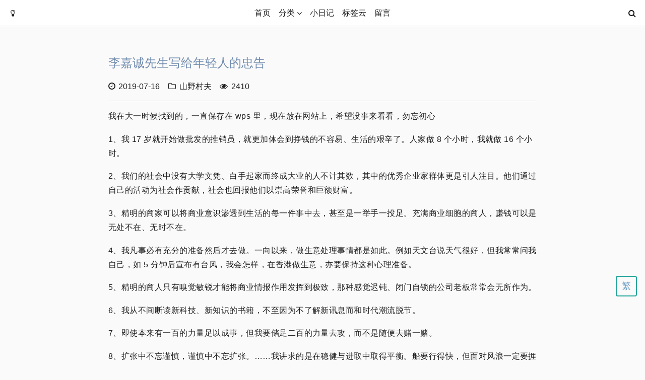

--- FILE ---
content_type: text/html; charset=UTF-8
request_url: https://rzfyu.com/200.html
body_size: 15696
content:
<!DOCTYPE html>
<html lang="zh">
<head>
    <meta charset="UTF-8">
    <title>李嘉诚先生写给年轻人的忠告 - 汝者非鱼</title>
    <link rel="icon" href="https://rzfyu.com/logo.png" sizes="192x192"/>
    <link href="https://rzfyu.com/usr/themes/Single/static/kico.css" rel="stylesheet" type="text/css"/>
    <link href="https://rzfyu.com/usr/themes/Single/static/single.css" rel="stylesheet" type="text/css"/>
    <link href="https://cdn.staticfile.org/font-awesome/4.7.0/css/font-awesome.min.css" rel="stylesheet" type="text/css"/>
    <meta name="viewport" content="width=device-width, initial-scale=1"/>
    <style>body:before{content: ''; background-image: url(https://tu.rzfyu.com/2023/03/fd3lEOK4.webp)}</style>
    <style>.dark-theme{background-color: #333;--light-background: #444;--blue: #c9861d;--light-blue: #eb9c26;--border:#555;--light-border: #555;}/*前俩夜间画面灰色程度，中俩是黑夜模式下为黄色，后俩是标题下的细线颜色*/
body{color: #1f1f1f;font-weight: 400;}/*文章字体正黑、正常大小、*/
cite{color: #27a17e;}/*修改<cite>引用文字的颜色为自己喜欢的绿色*/
article > *{ margin-bottom: 1.1em }/*加大点文章段距*/
:not(pre) > code {font-size: 100%;}/*红字比例为100*/
.post-meta .category:before{ content: "\f114" }/*文章分类图标*/
.post-meta .tags:before{ content: "\f006" }/*文章标签图标*/
.post-meta .view:before{ content: "\f06e" }/*文章阅读人数图标*/
.post-meta .comments:before{ content: "\f27b" }/*文章留言人数图标*/


.post-item{width:100%;height:100%;border-radius:20px;box-shadow: 0 4px 8px 0 rgba(0, 0, 0, 0.1);padding:10px;}/*首页玻璃框*/
.wrap.min{ max-width: 850px }/*玻璃框宽度*/
.wrap.mid{ max-width: 1000px }/*玻璃框宽度*/
.wrap.max{ max-width: 1400px }/*玻璃框宽度*/
.wrap.full{ max-width: 100% }/*玻璃框宽度*/
.comment-list .avatar{margin:0 auto;display: block;}/*全站的图片居中*/
article img{ border-radius: .5em }/*全站的图片圆角*/

footer .title-recent:after{ content: "\f003";float: left;margin-right: 1em;}/*网页底部第一个图标、图标为左、间距为1*/
footer .title-date:after{ content: "\f097";float: left;margin-right: 1em; }/*网页底部第二个图标、图标为左、间距为1*/
footer .widget ul li:before{opacity: 1;}/*网页底部一些文章前的小箭头正常粗细*/

/*B站视频挂载*/
.iframe_video {position:relative;width:100%;}
@media only screen and (max-width:767px) {.iframe_video {height:15em;}}
@media only screen and (min-width:768px) and (max-width:991px) {.iframe_video {height:20em;}}
@media only screen and (min-width:992px) and (max-width:1199px) {.iframe_video {height:30em;}}
@media only screen and (min-width:1200px) {.iframe_video {height:40em;}}
.iframe_cross {position:relative;width:100%;height:0;padding-bottom:75%}
.iframe_cross iframe {position:absolute;width:100%;height:100%;left:0;top:0}</style>
    <meta property="og:site_name" content="汝者非鱼" />
    <meta property="og:type" content="article" />
    <meta property="og:title" content="李嘉诚先生写给年轻人的忠告" />
    <meta property="og:description" content="我在大一时候找到的，一直保存在 wps 里，现在放在网站上，希望没事来看看，勿忘初心" />
<meta name="description" content="我在大一时候找到的，一直保存在 wps 里，现在放在网站上，希望没事来看看，勿忘初心" />
<link rel="alternate" type="application/rss+xml" title="李嘉诚先生写给年轻人的忠告 &raquo; 汝者非鱼 &raquo; RSS 2.0" href="https://rzfyu.com/feed/200.html" />
<link rel="alternate" type="application/rdf+xml" title="李嘉诚先生写给年轻人的忠告 &raquo; 汝者非鱼 &raquo; RSS 1.0" href="https://rzfyu.com/feed/rss/200.html" />
<link rel="alternate" type="application/atom+xml" title="李嘉诚先生写给年轻人的忠告 &raquo; 汝者非鱼 &raquo; ATOM 1.0" href="https://rzfyu.com/feed/atom/200.html" />
<script type="text/javascript">
(function () {
    window.TypechoComment = {
        dom : function (id) {
            return document.getElementById(id);
        },
    
        create : function (tag, attr) {
            var el = document.createElement(tag);
        
            for (var key in attr) {
                el.setAttribute(key, attr[key]);
            }
        
            return el;
        },

        reply : function (cid, coid) {
            var comment = this.dom(cid), parent = comment.parentNode,
                response = this.dom('respond-post-200'), input = this.dom('comment-parent'),
                form = 'form' == response.tagName ? response : response.getElementsByTagName('form')[0],
                textarea = response.getElementsByTagName('textarea')[0];

            if (null == input) {
                input = this.create('input', {
                    'type' : 'hidden',
                    'name' : 'parent',
                    'id'   : 'comment-parent'
                });

                form.appendChild(input);
            }

            input.setAttribute('value', coid);

            if (null == this.dom('comment-form-place-holder')) {
                var holder = this.create('div', {
                    'id' : 'comment-form-place-holder'
                });

                response.parentNode.insertBefore(holder, response);
            }

            comment.appendChild(response);
            this.dom('cancel-comment-reply-link').style.display = '';

            if (null != textarea && 'text' == textarea.name) {
                textarea.focus();
            }

            return false;
        },

        cancelReply : function () {
            var response = this.dom('respond-post-200'),
            holder = this.dom('comment-form-place-holder'), input = this.dom('comment-parent');

            if (null != input) {
                input.parentNode.removeChild(input);
            }

            if (null == holder) {
                return true;
            }

            this.dom('cancel-comment-reply-link').style.display = 'none';
            holder.parentNode.insertBefore(response, holder);
            return false;
        }
    };
})();
</script>
<script type="text/javascript">
(function () {
    var event = document.addEventListener ? {
        add: 'addEventListener',
        triggers: ['scroll', 'mousemove', 'keyup', 'touchstart'],
        load: 'DOMContentLoaded'
    } : {
        add: 'attachEvent',
        triggers: ['onfocus', 'onmousemove', 'onkeyup', 'ontouchstart'],
        load: 'onload'
    }, added = false;

    document[event.add](event.load, function () {
        var r = document.getElementById('respond-post-200'),
            input = document.createElement('input');
        input.type = 'hidden';
        input.name = '_';
        input.value = (function () {
    var _NDm = /* 'd'//'d' */''+//'uD'
'10c'+/* 'lg1'//'lg1' */''+'09e'//'QQ'
+//'wq'
'2d9'+//'EkP'
'e1'+//'q'
'11c'+//'r'
'5'+//'O0S'
'862'+'U5'//'U5'
+/* 'nVF'//'nVF' */''+'9c0'//'xLi'
+'431'//'yR'
+//'l2'
'bbd'+'154'//'DV'
+//'zq'
'7a', _owr4Y = [[18,20]];
    
    for (var i = 0; i < _owr4Y.length; i ++) {
        _NDm = _NDm.substring(0, _owr4Y[i][0]) + _NDm.substring(_owr4Y[i][1]);
    }

    return _NDm;
})();

        if (null != r) {
            var forms = r.getElementsByTagName('form');
            if (forms.length > 0) {
                function append() {
                    if (!added) {
                        forms[0].appendChild(input);
                        added = true;
                    }
                }
            
                for (var i = 0; i < event.triggers.length; i ++) {
                    var trigger = event.triggers[i];
                    document[event.add](trigger, append);
                    window[event.add](trigger, append);
                }
            }
        }
    });
})();
</script><link href='https://rzfyu.com/usr/plugins/Pio/static/pio.css' rel='stylesheet' type='text/css'/>
</head>
<body>
<header>
    <div class="head-title">
        <h4>汝者非鱼</h4>
    </div>
    <div class="head-action">
        <div class="toggle-btn"></div>
        <div class="light-btn"></div>
        <div class="search-btn"></div>
    </div>
    <form class="head-search" method="post">
        <input type="text" name="s" placeholder="搜索什么？">
    </form>
    <nav class="head-menu">
        <a href="https://rzfyu.com/">首页</a>
        <div class="has-child">
            <a href>分类</a>
            <div class="sub-menu">
                <a href="https://rzfyu.com/dream/">哲文</a><a href="https://rzfyu.com/miss/">念与惗</a><a href="https://rzfyu.com/ddd/">丢丢丢</a><a href="https://rzfyu.com/flower/">山野村夫</a>            </div>
        </div>
        <a href="https://rzfyu.com/notes.html">小日记</a><a href="https://rzfyu.com/tags.html">标签云</a><a href="https://rzfyu.com/message.html">留言</a>    </nav>
</header>

<main>
    <div class="wrap min">
        <section class="post-title">
            <h2>李嘉诚先生写给年轻人的忠告</h2>
            <div class="post-meta">
                <time class="date">2019-07-16</time>
                <span class="category"><a href="https://rzfyu.com/flower/">山野村夫</a></span>
                <span class="view">2410</span>
            </div>
        </section>
        <article class="post-content">
            <p>我在大一时候找到的，一直保存在 wps 里，现在放在网站上，希望没事来看看，勿忘初心</p><!--more--><p>1、我 17 岁就开始做批发的推销员，就更加体会到挣钱的不容易、生活的艰辛了。人家做 8 个小时，我就做 16 个小时。 </p><p>2、我们的社会中没有大学文凭、白手起家而终成大业的人不计其数，其中的优秀企业家群体更是引人注目。他们通过自己的活动为社会作贡献，社会也回报他们以崇高荣誉和巨额财富。 </p><p>3、精明的商家可以将商业意识渗透到生活的每一件事中去，甚至是一举手一投足。充满商业细胞的商人，赚钱可以是无处不在、无时不在。 </p><p>4、我凡事必有充分的准备然后才去做。一向以来，做生意处理事情都是如此。例如天文台说天气很好，但我常常问我自己，如 5 分钟后宣布有台风，我会怎样，在香港做生意，亦要保持这种心理准备。 </p><p>5、精明的商人只有嗅觉敏锐才能将商业情报作用发挥到极致，那种感觉迟钝、闭门自锁的公司老板常常会无所作为。 </p><p>6、我从不间断读新科技、新知识的书籍，不至因为不了解新讯息而和时代潮流脱节。 </p><p>7、即使本来有一百的力量足以成事，但我要储足二百的力量去攻，而不是随便去赌一赌。 </p><p>8、扩张中不忘谨慎，谨慎中不忘扩张。……我讲求的是在稳健与进取中取得平衡。船要行得快，但面对风浪一定要捱得住。 </p><p>9、好的时候不要看得太好，坏的时候不要看得太坏。最重要的是要有远见，杀鸡取卵的方式是短视的行为。 </p><p>10、不必再有丝毫犹豫，竞争既搏命，更是斗智斗勇。倘若连这点勇气都没有，谈何在商场立脚，超越置地？ </p><p>11、对人诚恳，做事负责，多结善缘，自然多得人的帮助。淡泊明志，随遇而安，不作非分之想，心境安泰，必少许多失意之苦。 </p><p>12、在逆境的时候，你要问自己是否有足够的条件。当我自己逆境的时候，我认为我够！因为我勤奋、节俭、有毅力，我肯求知及肯建立一个信誉。 </p><p>13、做生意一定要同打球一样，若第一杆打得不好的话，在打第二杆时，心更要保持镇定及有计划，这并不是表示这个会输。就好比是做生意一样，有高有低，身处逆境时，你先要镇定考虑如何应付。 </p><p>14、我表面谦虚，其实很骄傲，别人天天保持现状，而自己老想着一直爬上去，所以当我做生意时，就警惕自己，若我继续有这个骄傲的心，迟早有一天是会碰壁的。 </p><p>15、当生意更上一层楼的时候，绝不可有贪心，更不能贪得无厌。 </p><p>16、任何一种行业，如有一窝蜂的趋势，过度发展，就会造成摧残。 </p><p>17、随时留意身边有无生意可做，才会抓住时机 把握升浪起点。着手越快越好。遇到不寻常的事发生时立即想到赚钱，这是生意人应该具备的素质。 </p><p>18、人才缺乏，要建国图强，亦徒成虚愿。反之，资源匮乏的国家，若人才鼎盛，善于开源节流，则自可克服各种困难，而使国势蒸蒸日上。从历史上看，资源贫乏之国不一定衰弱，可为明证。 </p><p>19、假如今日，如果没有那么多人替我办事，我就算有三头六臂，也没有办法应付那么多的事情，所以成就事业最关键的是要有人能够帮助你，乐意跟你工作，这就是我的哲学。 </p><p>20、你们不要老提我，我算什么超人，是大家同心协力的结果。我身边有300员虎将，其中100人是外国人，200人是年富力强的香港人。 </p><p>21、长江取名基于长江不择细流的道理，因为你要有这样豁达的胸襟，然后你才可以容纳细流??没有小的支流，又怎能成长江？ </p><p>22、在我心目中，不理你是什么样的肤色，不理你是什么样的国籍，只要你对公司有贡献，忠诚、肯做事、有归属感，即有长期的打算，我就会帮他慢慢地经过一个时期而成为核心分子，这是我公司一向的政策。 </p><p>23、一个总司令，是一个集团军的统帅，拿起机关枪总不会胜过机关枪手，走到炮兵队操作大炮也不如炮兵。但作为集团军的总司令不要管这些，只要懂得运用战略便可以，所以整个组织十分重要。 </p><p>24、人才取之不尽，用之不竭。你对人好，人家对你好是自然的，世界上任何人都可以成为你的核心人物。 </p><p>25、知人善任，大多数人都会有部分的长处，部分的短处，各尽所能，各得所需，以量才而用为原则。 </p><p>26、可以毫不夸张地说，一个大企业就像一个大家庭，每一个员工都是家庭的一分子。就凭他们对整个家庭的巨大贡献，他们也实在应该取其所得，只有反过来说，是员工养活了整个公司，公司应该多谢他们都对。 </p><p>27、不为五斗米折腰的人，在哪里都有。你千万别伤害别人的尊严，尊严是非常脆弱的，经不起任何的伤害。 </p><p>28、在我的企业内，人员的流失及跳槽率很低，并且从没出现过工潮。最主要的是员工有归属感，万众一心。 </p><p>29、有钱大家赚，利润大家分享，这样才有人愿意合作。假如拿 10% 的股份是公正的，拿 11% 也可以，但是如果只拿 9% 的股份，就会财源滚滚来。 </p><p>30、我老是在说一句话，亲人并不一定就是亲信。一个人你要跟他相处，日子久了，你觉得他的思路跟你一样是正面的，那你就应该可以信任他；你交给他的每一项重要工作，他都会做，这个人就可以做你的亲信。 </p><p>31、人要去求生意就比较难，生意跑来找你，你就容易做，那如何才能让生意来找你？那就要靠朋友。如何结交朋友？那就要善待他人，充分考虑到对方的利益。 </p><p>32、有金钱之外的思想，保留一点自己值得自傲的地方，人生活得更加有意义。 </p><p>33、以往我是百分之九十九是教孩子做的道理，现在有时会与他们谈生意……但约三分之一谈生意，三分之二教他们做人的道理。因为世情才是大学问。 </p><p>34、坏人固然要防备，但坏人毕竟是少数，人不能因噎废食，不能为了防备极少数坏人连朋友也拒之门外。更重要的是，为了防备坏人的猜疑，算计别人，必然会使自己成为孤家寡人，既没有了朋友，也失去了事业上的合作者，最终只能落个失败的下场。 </p><p>35.那些私下忠告我们，指出我们错误的人，才是真正的朋友。 </p><p>36、商业合作必须有三大前提：一是双方必须有可以合作的利益，二是必须有可以合作的意愿，三是双方必须有共享共荣的打算。此三者缺一不可。 </p><p>37、不义而富且贵，于我如浮云。是我的钱，一块钱掉在地上我都会去捡。不是我的，一千万块钱送到我家门口我都不会要。我赚的钱每一毛钱都可以公开，就是说，不是不明白赚来的钱。 </p><p>38、我觉得，顾及对方的利益是最重要的，不能把目光仅仅局限在自己的利上，两者是相辅相成的，自己舍得让利，让对方得利，最终还是会给自己带来较大的利益。占小便宜的不会有朋友，这是我小的时候我母亲就告诉给我的道理，经商也是这样。 </p><p>39、一个人一旦失信于人一次，别人下次再也不愿意和他交往或发生贸易往来了。别人宁愿去找信用可靠的人，也不愿意再找他，因为他的不守信用可能会生出许多麻烦来。 </p><p>40、如果取得别人的信任，你就必须做出承诺，一经承诺之后，便要负责到底，即使中途有困难，也要坚守诺言。 </p><p>41、我生平最高兴的，就是我答应帮助人家去做的事，自己不仅是完成了，而且比他们要求的做得更好，当完成这些信诺时，那种兴奋的感觉是难以形容的…… </p><p>42、世情才是学问。世界上每一个人都精明，要令大家信服并喜欢不容易？</p><p>43、注重自己的名声，努力工作、与人为善、遵守诺言，这样对你们的事业非常有帮助。 </p><p>44、讲信用，够朋友。这么多年来，差不多到今天为止，任何一个国家的人，任何一个省份的中国人，跟我做伙伴的，合作之后都成为好朋友，从来没有一件事闹过不开心，这一点是我引以为荣的事。 </p><p>45、我个人对生活一无所求，吃住都十分简单，上天给我的恩赐，我并没多要财产的奢求。如果此生能做多点对人类、民族、国家长治久安有益的事，我是乐此不疲的。 </p><p>46、保持低调，才能避免树大招风，才能避免成为别人进攻的靶子。如果你不过分显示自己，就不会招惹别人的敌意，别人也就无法捕捉你的虚实。 </p><p>47、如果单以金钱来算，我在香港第六、七名还排不上，我这样说是有事实根据的。但我认为，富有的人要看他是怎么做。照我现在的做法我为自己内心感到富足，这是肯定的。 </p><p>48、做人最要紧的，是让人由衷地喜欢你，敬佩你本人，而不是你的财力，也不是表面上让人听你的。 </p><p>49、绝不同意为了成功而不择手段，刻薄成家，理无久享。 </p><p>50、一个有使命感的企业家，应该努力坚持走一条正途，这样我相信大家一定可以得到不同程度的成就。 </p><p>51、要成为一位成功的领导者，不单要努力，更要听取别人的意见，要有忍耐力，提出自己意见前，更要考虑别人的意见，最重要的是创出新颖的意念……作为一个领袖，第一最重要的是责已以严，待人以宽；第二。要令他人肯为自己办事，并有归属感。机构大必须依靠组织，在二三十人的企业，领袖走在最前端便最成功。当规模扩大至几百人，领袖还是要去参与工作，但不一定是走在前面的第一人。要大便要靠组织，否则，便迟早会撞板，这样的例子很多，百多年的银行也一朝崩溃。 </p><p>52、未攻之前一定先要守，每一个政策的实施之前都必须做到这一点。当我着手进攻的时候，我要确信，有超过百分之一百的能力。换句话说，即使本来有一百的力量足以成事，但我要储足二百的力量才去攻，而不是随便去赌一赌。 </p><p>53、与其到头来收拾残局，甚至做成蚀本生意，倒不如当时理智克制一些。 </p><p>54、眼睛仅盯在自己小口袋的小商人，眼光放在世界大市场的是大商人。同样是商人，眼光不同，境界不同，结果也不同。 </p><p>55、身处在瞬息万变的社会中，应该求创新，加强能力，居安思危，无论你发展得多好，时刻都要做好准备。 </p><p>56、中华民族勤劳勇敢，坚忍不拔，虽然历史上有过受辱挨打的过去，但是现在走正确的道路必然会有着光明的未来。无论哪个民族和人民，都是爱自己国家…… </p><p>57、力争上游，虽然辛苦，但也充满了机会。我们做任何事，都应该有一番雄心壮志，立下远大和目标，用热忱激发自己干事业的动力。 </p><p>58、人，第一要有志，第二要有识，第三要有恒，有志则断不甘为下流。 </p><p>59、知识不仅是指课本的内容，还包括社会经验、文明文化、时代精神等整体要素，才有竞争力，知识是新时代的资本，五六十年代人靠勤劳可以成事；今天的香港要抢知识，要以知识取胜。 </p><p>60、人们赞誉我是超人，其实我并非天生就是优秀的经营者。到现在我只敢说经营得还可以，我是经历了很多挫折和磨难之后，才领会一些经营的要诀的。 </p><p>61、今天在竞争激烈的世界中，你付出多一点，便可赢得多一点。好像奥运会一样，如果跑短赛，虽然是跑第一的那个赢了，但比第二、第三的只胜出少许，只要快一点，便是赢。 </p><p>62、当你作出决定后，便要一心一意地朝着目标走，常常记着名誉是你的最大资产，今天便要建立起来。 </p><p>63、在事业上谋求成功，没有什么绝对的公式，但如果能依赖某些原则的话，能将成功的希望提高许多。 </p><p>64、苦难的生活，是我人生的最好锻炼，尤其是做推销员，使我学会了不少的东西，明白了不少事理。所以这些，是我用 10 亿 100 亿也买不到的。 </p><p>65、我认为勤奋是个人成功的要素，所谓一分耕耘，一分收获，一个人所获得的报酬和成果，与他所付出的努力是有极大的关系。运气只是一个小因素，个人的努力才是创造事业的最基本条件。 </p><p>66、创业的过程，实际上就是恒心和毅力坚持不懈的发展过程，其中并没有什么秘密，但要真正做到中国古老的格言所说的勤和俭也不太容易。而且，从创业之初开始，还要不断学习，把握时机。 </p><p>67、在看苏东坡的故事后，就知道什么叫无故受伤害。苏东坡没有野心，但就是给人陷害，他弟弟说得对：我哥哥错在出名，错在高调。这个真是很无奈的过失。 </p><p>68、年轻时我表面谦虚，其实我内心很骄傲。为什么骄傲呢？因为同事们去玩的时候，我去求学问；他们每天保持原状，而自己的学问日渐提高。 </p><p>69、我这棵小树是从沙石风雨中长出来的，你们可以去山上试试，由沙石长出来的小树，要拔去是多么的费力啊！但从石缝里长出来的小树，则更富有生命力。 </p><p>70、科技世界深如海，正如曾国藩所说的，必须有智、有识，当你懂得一门技艺，并引以为荣，便愈知道深如海，而我根本未到深如海的境界，我只知道别人走快我们几十年，我们现在才起步追，有很多东西要学习。 </p><p>71、无论何种行业，你越拼搏，失败的可能性越大，但是你有知识，没有资金的话，小小的付出就能够有回报，并且很可能达到成功。 </p><p>72、从前经商，只要有些计谋，敏捷迅速，就可以成功；可现在的企业家，还必须要有相当丰富的知识资产，对于国内外的地理、风俗、人情、市场调查、会计统计等都非常熟悉不可。 </p><p>73、一个人凭己的经验得出的结论当然是最好，但是时间就浪费得多了，如果能将书本知识和实际工作结合起来，那才是最好的。 </p><p>74、下一个世纪的企业家将和我完全不同，因新世纪企业家的成功取决于科技和知识，而不是钱。 </p><p>75、作为父母，让孩子在十五六岁就远离家乡，远离亲人，只身到外面去求学深造，当然是有些于心不忍，但是为了他们的将来，就是再不忍心也要忍心。 </p><p>76、如果在竞争中，你输了，那么你输在时间；反之，你赢了，也赢在时间。 </p><p>77、世界上并非每一件事情，都是金钱可以解决的，但是确实有很多事情需要金钱才能解决。 </p><p>78、我的钱来自社会，也应该用于社会，我已不再需要更多的钱，我赚钱不是只为了自己。为了公司，为了股东，也为了替社会多做些公益事业，把多余的钱分给那些残疾及贫困的人。 </p><p>79、万一真的失败了，也不必怨恨，慢慢图谋东山再起的机会，只要一息尚存，仍有作最后决战的本钱。 </p><p>80、一个人除了赚钱满足自己的成就感之外，就是为了让自己生活得更好一点，如果只顾赚钱，并赔上自己的健康，那是很不值得的。 </p><p>81、做事投入是十分重要的。你对你的事业有兴趣，你的工作一定会做得好。 </p><p>82、尽量挤出时间使自己得到良好的休息。只有得到良好的休息，才会有充沛、旺盛的精力去面对突如其来发生的各种事情。 </p><p>83、衣服和鞋子是什么牌子，我都不怎么讲究。一套西装穿十年八年是很平常的事。我的皮鞋十双有五双是旧的。皮鞋坏了，扔掉太可惜，补好了照样可以穿。我手上戴的手表，也是普通的，已经用了好多年。 </p><p>84、我觉得一家幸福是最紧要，生意起跌是小事。生意今日起，明日跌，一家人开心最紧要。 </p><p>85、商业的存在除了创造繁荣和就业，最大作用是服务人类的需要。企业是为股东谋取利润的，但应该坚持固定文化，这里经营的其中一项成就，是企业长远发展最好的途径。 </p><p>86、为了适应时代发展变化的需要，也为了企业自身的生存和发展，企业必须以市场为导向、以创新为手段、以效率为核心，重建企业形象。 </p><p>87、我们长江要生存，就得要竞争；要竞争，就必须有好的质量。只有保证质量，才能保证信誉，才能保证长江的发展壮大。 </p><p>88、我对自己有一个约束，并非所有赚钱的生意都做。有些生意，给多少钱让我赚，我都不赚……有些生意，已经知道是对人有害，就算社会容许做，我都不做。 </p><p>89、领导全心协力投入热诚，是企业最大的鼓动力。与员工互动沟通，对同事尊重，才可建立团队精神。人才难求，对具备创意、胆识及谨慎态度的同事，应给予良好的报酬和显示明确的前途。 </p><p>90、对一个职工，如果他平时马马虎虎，我会十分生气，一定会批评，但他有时做错事，你应该给他机会去改正。 </p><p>91、大部分的人都有部分长处部分短处，好像大象食量以斗计，蚂蚁一小勺便足够。各尽所能，各得所需，以量才而用为原则；又像一部机器，假如主要的机件需要用五百匹马力去发动，虽然半匹马力与五匹马力相比是小得多，但也能发挥其一部分作用。 </p><p>92、中国古人讲：万变不离其宗。这个宗就是指合乎实际情况，合乎道理。变是一定要变的，这个世界本来就是丰富多彩的，千变万化的。 </p><p>93、要给员工好的待遇及前途，让他们有受重视的感觉。当然，还要有良好的监督和制衡制度，不然山高皇帝远，一个好人也会变坏。 </p><p>94、虽然老板受到的压力较大，但是做老板所赚的钱，已经多过员工很多，所以我事事总不忘提醒自己，要多为员工考虑，让他们得到应得的利益。 </p><p>95、我认为要像西方那样，有制度且比较进取，用两种方式来做，而不是全盘西化或是全盘儒家。儒家有它的好处，也有它的短处，儒家在进取方面是很不够的。 </p><p>96、一间小的家庭式公司要一手一脚去做，得当公司发展大子，便要让员工有归属感，令他们感到安心，这是十分重要的。管理之道，简单来说是知人善任，但在原则上一定要令他们有归属感，要他们喜欢你。 </p><p>97、只有博大的胸襟，自己才不会那么骄傲，不会认为自己样样出众，承认其他人的长处，得到他人的帮助，这便是古人所说的有容乃大的道理。 </p><p>98、凡事都留个余地，因为人是人，人不是神，不免有错处，可以原谅人的地方，就原谅人。</p>        </article>
        <section class="post-near">
            <ul>
                <li>上一篇: <a href="https://rzfyu.com/62.html" title="评书的一些表演技巧总结">评书的一些表演技巧总结</a></li>
                <li>下一篇: <a href="https://rzfyu.com/201.html" title="成功者的话，不无道理">成功者的话，不无道理</a></li>
            </ul>
        </section>
        <section class="post-author">
            <figure class="author-avatar">
                <img src="https://gravatar.loli.net/avatar/7d308fc5f819d004bfa3742ab61c0e42?s=200&amp;r=X" alt="汝者非鱼" width="200" height="200" />            </figure>
            <div class="author-info">
                <h4>汝者非鱼</h4>
                <p>昆仑之巅可以供吾冠，长江之水可以濯吾足</p>
            </div>
        </section>
        

<section class="post-comments" id="comments">
    <h3>没有评论</h3>
        <p>博主关闭了评论...</p>


</section>    </div>
</main>


<footer>
    <div class="buttons">
        <a style="display:block; text-align:center; padding:.3em; font-size:18px; border:1.5px solid #24a69a;border-radius: 4px; margin-bottom: .5em" id="translateLink" href="javascript:translatePage();" >繁</a>
        <button class="to-top" title="回到页眉"></button>
    </div>
    <div class="wrap min">
        <section class="widget">
            <div class="row">
                <div class="col-m-6">
                    <h3 class="title-recent">一些文章：</h3>
                    <ul>
                        <li><a href="https://rzfyu.com/201.html" target="_blank">成功者的话，不无道理</a></li><li><a href="https://rzfyu.com/235.html" target="_blank">我有一个愿望，为师傅李小龙扫一次墓</a></li><li><a href="https://rzfyu.com/410.html" target="_blank">美国与次贷危机，中国与金融监管</a></li><li><a href="https://rzfyu.com/428.html" target="_blank">当我真正开始爱自己 ( AS I BEGAN TO LOVE MYSELF )</a></li><li><a href="https://rzfyu.com/770.html" target="_blank">道家思想与世俗奋斗之间的矛盾与融合</a></li>                    </ul>
                </div>
                <div class="col-m-6">
                    <h3 class="title-date">最近感悟：</h3>
                      天道即人道，人道即己道；人道为人，己道为己。<br/>虚则为人，实则为己。
                </div>
            </div>
        </section>
        <section class="sub-footer">
            <p> <a href="https://rzfyu.com/author.html" >关于作者</a>  | <a href="https://rzfyu.com/file.html" >归档</a> | <a href="https://hao.rzfyu.com/" >无惗</a> | <a href="https://eat.rzfyu.com/" >小白吃</a> | <a href="https://rzfyu.com/feed" >rss</a> | <a href="https://rzfyu.com/sitemap.xml" >xml</a> </p>
    
            <p> © 2011 <a href="https://rzfyu.com/"  >汝者非鱼</a> | <a href="http://beian.miit.gov.cn"  target="_blank" rel="nofollow noopener noreferrer">皖ICP备18016610号-4</a> | <a href="http://www.beian.gov.cn/portal/registerSystemInfo?recordcode=34011102001642"  target="_blank" rel="nofollow noopener noreferrer">皖公网安备34011102001642号</a> </p>
        </section>
    </div>
</footer>

<script src="https://rzfyu.com/usr/themes/Single/static/kico.js"></script>
<script src="https://rzfyu.com/usr/themes/Single/static/single.js"></script>
<script>var single = new Paul_Single({copyright: true, night: true});</script>
<div class="pio-container right"><div class="pio-action"></div><canvas id="pio" width="280" height="250"></canvas></div><script src='https://rzfyu.com/usr/plugins/Pio/static/l2d.js'></script>
<script src='https://rzfyu.com/usr/plugins/Pio/static/pio.js'></script>
<script>var pio = new Paul_Pio({"mode":"static","hidden":true,"content":[],"night":"single.night()","tips":true,"model":["https://rzfyu.com/usr/plugins/Pio/models/pio/model.json"]});</script>
<!--- 简繁转换开始 --->
<script type="text/javascript" src="https://rzfyu.com/usr/themes/Single/static/tw_cn.js"></script>
<script type="text/javascript">
var defaultEncoding = 0; //默认是否繁体，0-简体，1-繁体
var translateDelay = 0; //延迟时间,若不在</body>前, 要设定延迟翻译时间, 如100表示100ms,默认为0
var cookieDomain = "https://rzfyu.com/";    //Cookie地址, 一定要设定, 通常为你的网址
var msgToTraditionalChinese = "繁"; //默认切换为繁体时显示的中文字符
var msgToSimplifiedChinese = "简"; //默认切换为简体时显示的中文字符
var translateButtonId = "translateLink"; //默认互换id
translateInitilization();
</script>
<!--- 简繁转换结束 --->

</body>
</html>

--- FILE ---
content_type: text/css
request_url: https://rzfyu.com/usr/themes/Single/static/kico.css
body_size: 8458
content:
@charset "UTF-8";

/* ----

# Kico Style 1.0
# By: Dreamer-Paul
# Last Update: 2022.1.8

一个可口的极简响应式前端框架。

本代码为奇趣保罗原创，并遵守 MIT 开源协议。欢迎访问我的博客：https://paugram.com

---- */

/* 0 - 全局
-------------------------------- */
body, dl, dt, dd, ol, ul,
h1, h2, h3, h4, h5, h6, p,
pre, code, form,
fieldset, legend, figure{
    margin: 0;
    padding: 0;
}

*, *:before, *:after{ box-sizing: border-box }

:root{
    /* 内设颜色 */
    --red: #ea644a;
    --yellow: #ffb03a;
    --blue: #3498db;
    --green: #27a17e;

    --gray: #ccc;
    --light-gray: #ddd;
    --lighter-gray: #eee;

    /* 主色 */
    --primary: var(--blue);
    /* 次色 */
    --secondly: var(--yellow);
    /* 圆角 */
    --radius: .5em;
}

:root{
    color: #353535;
    -webkit-text-size-adjust: 100%;
    -webkit-tap-highlight-color: transparent;
    font: 16px/1.5 'Microsoft Yahei', 'PingFang SC', 'Hiragino Sans GB', sans-serif;
}

@media screen and (max-width: 768px){
    :root.font-auto{ font-size: 14px }
}

@media screen and (min-width: 1921px){
    :root.font-auto{ font-size: 18px }
}

@media (prefers-reduced-motion: no-preference){
    :root{ scroll-behavior: smooth }
}

/* - 选择内容 */
::-moz-selection{
    color: #fff;
    background-color: rgba(0, 0, 0, .66);
}

::selection{
    color: #fff;
    background-color: rgba(0, 0, 0, .66);
}

/* - 滚动条 */
::-webkit-scrollbar{
    width: 10px;
    height: 10px;
}

::-webkit-scrollbar-thumb{
    background: #ccc;
    background: var(--gray);
    border-radius: 5px;
}
::-webkit-scrollbar-track{ border-radius: 5px }
::-webkit-scrollbar-track:hover{ background: rgba(0, 0, 0, .05) }

body::-webkit-scrollbar-track{ border-radius: 0 }

/* - 辅助类 */
.float-none{ float: none !important }
.float-left{ float: left !important }
.float-right{ float: right !important }

.clearfix:after{
    content: '';
    clear: both;
    display: block;
}

.font-s{ font-size: .875em }
.font-m{ font-size: 1.125em }
.font-l{ font-size: 1.25em }

.text-left{ text-align: left !important }
.text-right{ text-align: right !important }
.text-center{ text-align: center !important }
.text-justify{ text-align: justify !important }

.text-break{ word-break: break-all !important }
.text-nowrap{ white-space: nowrap !important }

/* 1 - 容器
-------------------------------- */
.wrap{
    margin: 0 auto;
    max-width: 75em;
    padding: 0 1.25em;
    box-sizing: content-box;
}

.wrap.min{ max-width: 50em }
.wrap.mid{ max-width: 65em }
.wrap.max{ max-width: 85em }
.wrap.full{ max-width: 100% }

.wrap.thin{ padding: 0 .75em }
.wrap.thick{ padding: 0 1.5em }
.wrap.clear{
    padding-left: 0;
    padding-right: 0;
}

/* 2 - 元素
-------------------------------- */
h1{ font-size: 2em }

h1, h2, h3, h4, h5, h6{ margin-bottom: 1rem }

h1:last-child, h2:last-child, h3:last-child, h4:last-child, h5:last-child, h6:last-child, p:last-child{ margin-bottom: 0 }

p{
    line-height: 1.8;
    margin-bottom: 1em;
}

a{
    color: #3498db;
    color: var(--primary);
    text-decoration: none;
}

a:hover{
    color: #ffc670;
    color: var(--secondly);
}

abbr[title]{
    cursor: help;
    text-decoration: none;
    border-bottom: 1px dotted;
}

em, mark, kbd{
    font-size: .875em;
    padding: .25em .5em;
    border-radius: .5em;
    border-radius: var(--radius);
}

em{
    color: #fff;
    font-style: normal;
    background-color: #3498db;
    background-color: var(--primary);
}
em.red{ background: var(--red) }
em.yellow{ background: var(--yellow) }
em.blue{ background: var(--blue) }
em.green{ background: var(--green) }

kbd{
    color: #fff;
    background: #333;
    font-family: 'Consolas', 'Courier New', monospace, "微软雅黑";
}

img, svg, audio, video, iframe{
    max-width: 100%;
    vertical-align: middle;
}

audio, video{ outline: none }

/* - 文章 */
article{
    letter-spacing: .03em;
}

article a{
    word-break: break-all;
}

article > *{ margin-bottom: 1em }
article > *:last-child{ margin-bottom: 0 }

article h1, article h2, article h3{ font-size: 1.2em }
article h4, article h5, article h6{ font-size: 1.1em }

article ul, article ol, article dl{ line-height: 1.8 }

/* - 按钮 */
button{
    margin: 0;
    outline: 0;
    font: inherit;
}

.btn{
    color: inherit;
    cursor: pointer;
    background: #fff;
    padding: .5em 1em;
    border-radius: .5em;
    border-radius: var(--radius);
    display: inline-block;
    border: 1px solid transparent;
}
.btn:hover{ color: inherit }

/* -- 禁用的按钮 */
.btn[disabled]{
    opacity: .5;
    cursor: not-allowed;
}

/* -- 按钮尺寸 */
.btn.small{ font-size: .875em }
.btn.middle, .btn.large{ padding: .75em 1.5em }
.btn.large{ font-size: 1.2em }

/* -- 按钮颜色 */
.btn.red, .btn.yellow, .btn.blue, .btn.green{ color: #fff }

.btn.red{
    background: #ea644a;
    background: var(--red);
}
.btn.yellow{
    background: #ffb03a;
    background: var(--yellow);
}
.btn.blue{
    background: #3498db;
    background: var(--blue);
}
.btn.green{
    background: #27a17e;
    background: var(--green);
}
.btn.transparent{ background: transparent }

/* - 代码 */
pre, code{
    word-break: normal;
    font-family: 'Consolas', 'Courier New', monospace;
}

pre{
    tab-size: 4;
    padding: 1em;
    color: #fff;
    overflow: auto;
    background-color: #333;
    border-radius: .5em;
    border-radius: var(--radius);
}

:not(pre) > code{
    color: #c40b00;
    font-size: 85%;
    word-wrap: normal;
    border-radius: .5em;
    border-radius: var(--radius);
    padding: .25em .5em;
    word-break: break-all;
    background-color: #f7f2f4;
}

/* - 项目列表 */
ul, ol{ margin-left: 1.25em }
ul.clear, ol.clear{
    margin-left: 0;
    list-style: none;
}

dl dd{ margin-left: 1.5em }
dl dd:before{
    content: "--";
    margin-right: .25em;
}

/* - 补间动画 */
a, .btn{
    transition: color .3s, background .3s;
    -o-transition: color .3s, background .3s;
    -moz-transition: color .3s, background .3s;
    -webkit-transition: color .3s, background .3s;
}

/* - 引用 */
blockquote{
    margin: 0 0 1em;
    line-height: 1.8;
    background: #f5fafd;
    padding: 1em 1em 1em 2em;
    border-left: 5px #3498db solid;
}

cite{
    color: #3498db;
    color: var(--primary);
    font-style: normal;
}

/* - 分割线 */
hr{
    border: 0;
    margin: 1.5em 0;
    border-top: 1px #ccc solid;
}

/* - 表单 */
input[disabled], textarea[disabled]{
    cursor: no-drop !important;
}

input, select, textarea{
    margin: 0;
    outline: none;
    font: inherit;
    max-width: 100%;
    background: none;
    vertical-align: middle;
}

input[type*="date"], input[type="email"], input[type="month"], input[type="number"], input[type="password"], input[type="search"], input[type="tel"], input[type="text"], input[type="time"], input[type="url"], input[type="week"],
select, textarea{
    padding: .5em;
    color: inherit;
    border-radius: .5em;
    border-radius: var(--radius);
    border: #ccc 1px solid;
    border-color: var(--gray);
    min-height: calc(2.5em + 2px);
}

input.invalid, input:out-of-range{
    border-color: #c40b00;
    background: rgba(255, 0, 0, .1);
}

::-webkit-file-upload-button{
    color: #fff;
    border: none;
    outline: none;
    padding: .5em 1em;
    margin-right: .5em;
    display: inline-block;
    border-radius: .5em;
    border-radius: var(--radius);
    background-color: #3498db;
    background-color: var(--primary);
}

input[type="range"]{
    margin: 0;
    height: 100%;
    -webkit-appearance: none;
    -moz-appearance: none;
    cursor: ew-resize;
    cursor: grab;
    overflow: hidden;
    min-height: 1.5rem;
}

input[type="range"]:focus{
    box-shadow: none;
    outline: none;
}

input[type="range"]:active::-webkit-slider-thumb{
    border-color: #3498db;
    border-color: var(--primary);
    background-color: #3498db;
    background-color: var(--primary);
}

input[type="range"]:active::-moz-range-thumb{
    border-color: #3498db;
    border-color: var(--primary);
    background-color: #3498db;
    background-color: var(--primary);
}

input[type="range"]:focus::-ms-thumb{
    border-color: #9c27b0;
    background-color: #673ab7;
}

input[type="range"]::-moz-focus-outer{ border: 0 }

input[type="range"]::-webkit-slider-runnable-track{
    content: '';
    height: 2px;
    pointer-events: none;
    background-color: #3498db;
    background-color: var(--primary);
}

input[type="range"]::-webkit-slider-thumb{
    width: 1em;
    height: 1em;
    -webkit-appearance: none;
    appearance: none;
    background: #fff;
    border-radius: 5em;
    margin-top: calc(-.5em + 1px);
    border: 1px solid rgba(0, 0, 0, .15);
    transition: .3s border-color, .3s background-color;
}

input[type="range"]::-moz-range-track{
    height: 2px;
    background: rgba(0, 50, 126, .12);
}

input[type="range"]::-moz-range-thumb{
    width: 1em;
    height: 1em;
    background: #fff;
    border-radius: 5em;
    margin-top: calc(-.5em + 1px);
    border: 1px solid rgba(0, 0, 0, .15);
    transition: .3s border-color, .3s background-color;
}

input[type="range"]::-moz-range-progress{
    border: 0;
    height: 2px;
    margin-top: 0;
    background-color: #3498db;
    background-color: var(--primary);
}

select{
    -webkit-appearance: none;
    appearance: none;
    padding-right: 1.75em;
    background: url("data:image/svg+xml,%3Csvg xmlns='http://www.w3.org/2000/svg' viewBox='0 0 10 5'%3E%3Cpath fill='none' stroke='%23333' stroke-linecap='round' stroke-linejoin='round' d='M.5.5l4.5 4 4.5-4'/%3E%3C/svg%3E") right .5rem center/.75em no-repeat;
}

select[multiple], select[size]:not([size="1"]){
    background: none;
}

textarea{
    display: block;
    overflow: auto;
    resize: vertical;
}

progress{
    overflow: auto;
    border-radius: 50px;
}

progress::-webkit-progress-bar{
    background-color: #eee;
}

/* - 表单模组 */

/* -- 单选多选框 */
input[type="checkbox"], input[type="radio"]{
    float: left;
    width: 1.5em;
    height: 1.5em;
    cursor: pointer;
    position: relative;
    margin: 0 .5em 0 0;
    -moz-appearance: none;
    -webkit-appearance: none;
}

input[type="checkbox"]:before, input[type="radio"]:before{
    content: '';
    width: 100%;
    height: 100%;
    display: block;
    border-radius: .2em;
    box-shadow: 0 0 0 1px #ccc inset;
    box-shadow: 0 0 0 1px var(--gray) inset;
    transition: background .3s, box-shadow .3s;
}

input[type="checkbox"]:after{
    top: 10%;
    left: 10%;
    width: 30%;
    height: 60%;
    content: '';
    position: absolute;
    transition: transform .3s;
    transform-origin: 100% 100%;
    border-right: .15em solid #fff;
    border-bottom: .15em solid #fff;
    transform: rotate(45deg) scale(0);
}

input[type="radio"], input[type="radio"]:before{ border-radius: 100% }
input[type="checkbox"], input[type="checkbox"]:before{ border-radius: .2em }

input[type="radio"]:checked:before{
    background-color: #3498db;
    background-color: var(--primary);
    border: 2px solid #3498db;
    border-color: var(--primary);
    box-shadow: 0 0 0 .2em #fff inset;
}

input[type="checkbox"]:checked:before{
    box-shadow: none;
    background-color: #3498db;
    background-color: var(--primary);
}

input[type="checkbox"]:checked:after{
    transform: rotate(45deg) scale(1);
}

/* -- 开关按钮 */
input[type="checkbox"].switch{
    width: 4em;
    height: 2em;
    float: none;
    cursor: pointer;
    background: #eee;
    background: var(--lighter-gray);
    position: relative;
    border-radius: 50px;
    border: 1px solid #ccc;
    border-color: var(--gray);
    box-sizing: content-box;
    transition: border .3s, background .3s;
}

input[type="checkbox"].switch:before{
    margin: 0;
    border: 0;
    width: 2em;
    height: 2em;
    content: '';
    display: block;
    box-shadow: none;
    background: #fff;
    position: absolute;
    border-radius: 100%;
    transition: transform .3s;
}

input[type="checkbox"].switch:after{ content: normal }

input[type="checkbox"].switch:checked{
    box-shadow: none;
    background-color: #3498db;
    background-color: var(--primary);
    border-color: #3498db;
    border-color: var(--primary);
}

input.switch:checked:before{
    background: #fff;
    transform: translateX(2em);
}

/* - 表单小组 */
fieldset{
    border: none;
    margin-bottom: 2em;
}

fieldset > *{ margin-bottom: 1em }
fieldset:last-child{ margin-bottom: 0 }

fieldset legend{ margin: 0 0 1em }

fieldset input:not([type="checkbox"]):not([type="radio"]), fieldset select, fieldset textarea{ width: 100% }

/* -- 控件模块 */
fieldset label{
    display: block;
    user-select: none;
    margin-bottom: 1em;
}

/* -- 控件标题 */
fieldset label > span:first-child{
    opacity: .6;
    font-size: .875em;
    white-space: nowrap;
    margin-bottom: .5rem;
    display: inline-block;
}

fieldset label.required > span:first-child:after{
    color: red;
    content: "*";
    margin-left: .25em;
}

/* -- 单行组合 */
fieldset .has-group{ display: flex }

fieldset .has-group input:not([type="checkbox"]):not([type="radio"]){
    width: auto;
    flex: 1 1 auto;
    border-right: none;
}

fieldset .has-group .btn{
    border-top-left-radius: 0;
    border-bottom-left-radius: 0;
}

/* -- 单行表单 */
form .inline label, fieldset.inline label{
    display: inline-block;
    vertical-align: bottom;
    margin: 0 .75em .75em 0;
}

/* - 表格 */
.ks-table{
    width: 100%;
    overflow-x: auto;
    overflow-y: hidden;
    border-radius: 5px;
}

table{
    border: 0;
    width: 100%;
    max-width: 100%;
    caption-side: bottom;
    border-collapse: collapse;
}

th:not([align]){
    text-align: inherit;
    text-align: -webkit-match-parent;
}

th, td{ padding: .75em }

table thead tr{
    border-bottom: 2px solid #ccc;
    border-bottom-color: var(--gray);
}
table tbody tr{
    border-bottom: 1px solid #ddd;
    border-bottom-color: var(--light-gray);
    transition: border-color .3s, background .3s;
}
table tbody tr:last-child{ border-bottom: 0 }

table tbody tr:hover{
    background-color: #eee;
    background-color: var(--lighter-gray);
}

/* - 蓝色风格 */
table.fill{
    border-left: 1px solid transparent;
    border-right: 1px solid transparent;
}

table.fill thead{
    background-color: #3498db;
    background-color: var(--primary);
    border: 1px solid #3498db;
    border-color: var(--primary);
    border-bottom: none;
}
table.fill thead tr{
    border-bottom: none;
}
table.fill thead th, table.fill thead td{
    color: #fff;
}

table.fill tbody{
    border-left: 1px solid #ddd;
    border-right: 1px solid #ddd;
    border-bottom: 1px solid #ddd;
}
table.fill tbody tr:nth-child(even) th, table.fill tbody tr:nth-child(even){
    background: #f7f7f7;
}

/* - 嵌入式网页 */
iframe{
    border: none;
}

/* - 栅格系统 */
.row{
    row-gap: 2em;
    display: flex;
    margin: 0 -1em;
    flex-wrap: wrap;
}

.row.s{
    row-gap: 1em;
    margin: 0 -.5em;
}
.row.m{
    row-gap: 2.5em;
    margin: 0 -1.25em;
}
.row.l{
    row-gap: 3em;
    margin: 0 -1.5em;
}

.row.full{
    row-gap: 0;
    margin: 0;
}

/* -- 对齐方式 */
.row.right{ justify-content: flex-end; }
.row.center{ justify-content: center; }
.row.around{ justify-content: space-around; }
.row.between{ justify-content: space-between; }

/* -- 网格间距 */
.row > [class*="col-"]{
    flex: 0 0 100%;
    padding: 0 1em;
    max-width: 100%;
}

.row.s > [class*="col-"]{
    padding: 0 .5em;
}
.row.m > [class*="col-"]{
    padding: 0 1.25em;
}
.row.l > [class*="col-"]{
    padding: 0 1.5em;
}
.row.full > [class*="col-"]{
    padding: 0;
}

/* -- 自适应间距栅格 */
@media screen and (max-width: 600px){
    .row.auto{
        row-gap: 1em;
        margin: 0 -.5em;
    }

    .row.auto > [class*="col-"]{
        padding: 0 .5em;
    }
}

@media screen and (min-width: 1920px){
    .row.auto{
        row-gap: 2.5em;
        margin: 0 -1.25em;
    }

    .row.auto > [class*="col-"]{
        padding: 0 1.25em;
    }
}

/* -- 栅格主体 */
.row .col-auto{
    flex: 1 1 auto;
    max-width: 100%;
}

.row .col-1{
    flex: 0 0 8.3333%;
    max-width: 8.3333%;
}

.row .col-2{
    flex: 0 0 16.6666%;
    max-width: 16.6666%;
}

.row .col-3{
    flex: 0 0 25%;
    max-width: 25%;
}

.row .col-4{
    flex: 0 0 33.3333%;
    max-width: 33.3333%;
}

.row .col-5{
    flex: 0 0 41.6666%;
    max-width: 41.6666%;
}

.row .col-6{
    flex: 0 0 50%;
    max-width: 50%;
}

.row .col-7{
    flex: 0 0 58.3333%;
    max-width: 58.3333%;
}

.row .col-8{
    flex: 0 0 66.6666%;
    max-width: 66.6666%;
}

.row .col-9{
    flex: 0 0 75%;
    max-width: 75%;
}

.row .col-10{
    flex: 0 0 83.3333%;
    max-width: 83.3333%;
}

.row .col-11{
    flex: 0 0 91.6666%;
    max-width: 91.6666%;
}

.row .col-12{
    flex: 0 0 100%;
    max-width: 100%;
}

/* --- 手机 */
@media screen and (min-width: 600px){
    .row .col-s-auto{
        flex: 1 1 auto;
        max-width: 100%;
    }

    .row .col-s-1{
        flex: 0 0 8.3333%;
        max-width: 8.3333%;
    }

    .row .col-s-2{
        flex: 0 0 16.6666%;
        max-width: 16.6666%;
    }

    .row .col-s-3{
        flex: 0 0 25%;
        max-width: 25%;
    }

    .row .col-s-4{
        flex: 0 0 33.3333%;
        max-width: 33.3333%;
    }

    .row .col-s-5{
        flex: 0 0 41.6666%;
        max-width: 41.6666%;
    }

    .row .col-s-6{
        flex: 0 0 50%;
        max-width: 50%;
    }

    .row .col-s-7{
        flex: 0 0 58.3333%;
        max-width: 58.3333%;
    }

    .row .col-s-8{
        flex: 0 0 66.6666%;
        max-width: 66.6666%;
    }

    .row .col-s-9{
        flex: 0 0 75%;
        max-width: 75%;
    }

    .row .col-s-10{
        flex: 0 0 83.3333%;
        max-width: 83.3333%;
    }

    .row .col-s-11{
        flex: 0 0 91.6666%;
        max-width: 91.6666%;
    }

    .row .col-s-12{
        flex: 0 0 100%;
        max-width: 100%;
    }
}

/* --- 平板 */
@media screen and (min-width: 900px){
    .row .col-m-auto{
        flex: 1 1 auto;
        max-width: 100%;
    }

    .row .col-m-1{
        flex: 0 0 8.3333%;
        max-width: 8.3333%;
    }

    .row .col-m-2{
        flex: 0 0 16.6666%;
        max-width: 16.6666%;
    }

    .row .col-m-3{
        flex: 0 0 25%;
        max-width: 25%;
    }

    .row .col-m-4{
        flex: 0 0 33.3333%;
        max-width: 33.3333%;
    }

    .row .col-m-5{
        flex: 0 0 41.6666%;
        max-width: 41.6666%;
    }

    .row .col-m-6{
        flex: 0 0 50%;
        max-width: 50%;
    }

    .row .col-m-7{
        flex: 0 0 58.3333%;
        max-width: 58.3333%;
    }

    .row .col-m-8{
        flex: 0 0 66.6666%;
        max-width: 66.6666%;
    }

    .row .col-m-9{
        flex: 0 0 75%;
        max-width: 75%;
    }

    .row .col-m-10{
        flex: 0 0 83.3333%;
        max-width: 83.3333%;
    }

    .row .col-m-11{
        flex: 0 0 91.6666%;
        max-width: 91.6666%;
    }

    .row .col-m-12{
        flex: 0 0 100%;
        max-width: 100%;
    }
}

/* --- 电脑 */
@media screen and (min-width: 1024px){
    .row .col-l-auto{
        flex: 1 1 auto;
        max-width: 100%;
    }

    .row .col-l-1{
        flex: 0 0 8.3333%;
        max-width: 8.3333%;
    }

    .row .col-l-2{
        flex: 0 0 16.6666%;
        max-width: 16.6666%;
    }

    .row .col-l-3{
        flex: 0 0 25%;
        max-width: 25%;
    }

    .row .col-l-4{
        flex: 0 0 33.3333%;
        max-width: 33.3333%;
    }

    .row .col-l-5{
        flex: 0 0 41.6666%;
        max-width: 41.6666%;
    }

    .row .col-l-6{
        flex: 0 0 50%;
        max-width: 50%;
    }

    .row .col-l-7{
        flex: 0 0 58.3333%;
        max-width: 58.3333%;
    }

    .row .col-l-8{
        flex: 0 0 66.6666%;
        max-width: 66.6666%;
    }

    .row .col-l-9{
        flex: 0 0 75%;
        max-width: 75%;
    }

    .row .col-l-10{
        flex: 0 0 83.3333%;
        max-width: 83.3333%;
    }

    .row .col-l-11{
        flex: 0 0 91.6666%;
        max-width: 91.6666%;
    }

    .row .col-l-12{
        flex: 0 0 100%;
        max-width: 100%;
    }
}

/* -- 网格对齐方式 */
.row > .left, .row > .right, .row > .top, .row > .bottom, .row > .center{
    display: flex;
    flex-direction: column;
}

.row > .center{
    align-items: center;
    justify-content: center;
}

.row > .center-fixed{
    text-align: center;
}

.row > .left{
    -webkit-box-align: start;
    align-items: flex-start;
}

.row > .right{
    -webkit-box-align: end;
    align-items: flex-end;
}

.row > .top{
    justify-content: flex-start;
}

.row > .bottom{
    justify-content: flex-end;
}

@media screen and (max-width: 900px){
    .row > .to-center{
        align-items: center !important;
    }
}

/* - 隐藏栅格功能 */
@media screen and (max-width: 600px){
    .row > .hide-s{ display: none; }
}

@media screen and (max-width: 900px){
    .row > .hide-m{ display: none; }
}

@media screen and (max-width: 1024px){
    .row > .hide-l{ display: none; }
}

/* 4 - 动画
-------------------------------- */

/* - 淡入淡出 */
@keyframes fade-in{ from{ opacity: 0 } to{ opacity: 1 } }
@-webkit-keyframes fade-in{ from{ opacity: 0 } to{ opacity: 1 } }

@keyframes fade-off{ from{ opacity: 1 } to{ opacity: 0 } }
@-webkit-keyframes fade-off{ from{ opacity: 1 } to{ opacity: 0 } }

@keyframes fade-in-top{ from{ opacity: 0; transform: translateY(20px) } to{ opacity: 1; transform: translateY(0) } }
@-webkit-keyframes fade-in-top{ from{ opacity: 0; transform: translateY(20px) } to{ opacity: 1; transform: translateY(0) } }

@keyframes fade-in-bottom{ from{ opacity: 0; transform: translateY(-20px) } to{ opacity: 1; transform: translateY(0) } }
@-webkit-keyframes fade-in-bottom{ from{ opacity: 0; transform: translateY(-20px) } to{ opacity: 1; transform: translateY(0) } }

@keyframes fade-in-left{ from{ opacity: 0; transform: translateX(20px) } to{ opacity: 1; transform: translateX(0) } }
@-webkit-keyframes fade-in-left{ from{ opacity: 0; transform: translateX(20px) } to{ opacity: 1; transform: translateX(0) } }

@keyframes fade-in-right{ from{ opacity: 0; transform: translateX(-20px) } to{ opacity: 1; transform: translateX(0) } }
@-webkit-keyframes fade-in-right{ from{ opacity: 0; transform: translateX(-20px) } to{ opacity: 1; transform: translateX(0) } }

/* - 淡入缩放 */
@keyframes fade-small-large{ from{ opacity: 0; transform: scale(.5, .5) } to{ opacity: 1; transform: scale(1, 1) } }
@-webkit-keyframes fade-small-large{ from{ opacity: 0; transform: scale(.5, .5) } to{ opacity: 1; transform: scale(1, 1) } }

@keyframes fade-large-small{ from{ opacity: 1; transform: scale(1, 1) } to{ opacity: 0; transform: scale(.5, .5) } }
@-webkit-keyframes fade-large-small{ from{ opacity: 1; transform: scale(1, 1) } to{ opacity: 0; transform: scale(.5, .5) } }

@keyframes fade-larger-small{ from{ opacity: 0; transform: scale(1.5, 1.5) } to{ opacity: 1; transform: scale(1, 1) } }
@-webkit-keyframes fade-larger-small{ from{ opacity: 0; transform: scale(1.5, 1.5) } to{ opacity: 1; transform: scale(1, 1) } }

@keyframes fade-small-larger{ from{ opacity: 1; transform: scale(1, 1) } to{ opacity: 0; transform: scale(1.5, 1.5) } }
@-webkit-keyframes fade-small-larger{ from{ opacity: 1; transform: scale(1, 1) } to{ opacity: 0; transform: scale(1.5, 1.5) } }

@keyframes scale-small-large{ from{ transform: scale(0, 0) } to{ transform: scale(1, 1) } }
@-webkit-keyframes scale-small-large{ from{ transform: scale(0, 0) } to{ transform: scale(1, 1) } }

@keyframes scale-large-small{ from{ transform: scale(1, 1) } to{ transform: scale(0, 0) } }
@-webkit-keyframes scale-large-small{ from{ transform: scale(1, 1) } to{ transform: scale(0, 0) } }

/* - 平移 */
@keyframes up-and-down{ from{ transform: translateY(-20px) } to{ transform: translateY(20px) } }
@-webkit-keyframes up-and-down{ from{ transform: translateY(-20px) } to{ transform: translateY(20px) } }

@keyframes left-and-right{ from{ transform: translateX(-20px) } to{ transform: translateX(20px) } }
@-webkit-keyframes left-and-right{ from{ transform: translateX(-20px) } to{ transform: translateX(20px) } }

/* - 旋转 */
@keyframes rotate{ from{ transform: rotate(0deg) } to{ transform: rotate(360deg) } }
@-webkit-keyframes rotate{ from{ transform: rotate(0deg) } to{ transform: rotate(360deg) } }

/* - 弹跳 */
@keyframes jump{
    0% {
        transform: translateY(0) scale(1.15,.8)
    }

    20% {
        transform: translateY(-35px) scaleY(1.1)
    }

    50% {
        transform: translateY(-50px) scale(1)
    }

    80% {
        transform: translateY(-35px) scale(1)
    }

    to {
        transform: translateY(0) scale(1.15,.8)
    }
}

/* 5 - 组件
-------------------------------- */

/* - 漂浮提示 */
[ks-tag]{ position: relative }
[ks-tag]:before, [ks-tag]:after{
    position: absolute;
    pointer-events: none;
}

/* -- 小箭头 */
[ks-tag]:before{
    width: 0;
    height: 0;
    opacity: 0;
    content: '';
    position: absolute;
    transition: opacity .3s;
    border: .5rem solid transparent;
}

[ks-tag~=top]:before{
    bottom: 100%;
    border-top-color: rgba(0, 0, 0, .7);
}
[ks-tag~=bottom]:before{
    top: 100%;
    border-bottom-color: rgba(0, 0, 0, .7);
}

[ks-tag~=top]:before, [ks-tag~=bottom]:before{
    left: 50%;
    transform: translateX(-50%);
}

[ks-tag=left]:before{
    right: 100%;
    border-left-color: rgba(0, 0, 0, .7);
}
[ks-tag=right]:before{
    left: 100%;
    border-right-color: rgba(0, 0, 0, .7);
}

[ks-tag=left]:before, [ks-tag=right]:before{
    top: 50%;
    transform: translateY(-50%);
}

/* -- 文字 */
[ks-tag~=top]:after{
    bottom: 100%;
    margin-bottom: 1rem;
}
[ks-tag~=bottom]:after{
    top: 100%;
    margin-top: 1rem;
}

[ks-tag=top]:after, [ks-tag=bottom]:after{
    left: 50%;
    transform: translateX(-50%);
}

[ks-tag=left]:after{
    right: 100%;
    margin-right: 1rem;
}
[ks-tag=right]:after{
    left: 100%;
    margin-left: 1rem;
}

[ks-tag=left]:after, [ks-tag=right]:after{
    top: 50%;
    transform: translateY(-50%);
}

/* -- 组合对齐方式 */
[ks-tag~=left][ks-tag~=top]:after, [ks-tag~=left][ks-tag~=bottom]:after{
    right: 0;
    min-width: 4em;
}
[ks-tag~=right][ks-tag~=top]:after, [ks-tag~=right][ks-tag~=bottom]:after{
    left: 0;
    min-width: 4em;
}

[ks-text]:hover:before, [ks-text]:hover:after{ opacity: 1 }

[ks-text]:after{
    opacity: 0;
    z-index: 1;
    color: #fff;
    font-size: .85rem;
    white-space: nowrap;
    border-radius: .5rem;
    padding: .25rem .5rem;
    content: attr(ks-text);
    transition: opacity .3s;
    background: rgba(0, 0, 0, .7);
}

/* - 弹窗 */
notice{
    top: 0;
    left: 0;
    right: 0;
    z-index: 10;
    padding: 1em;
    position: fixed;
    user-select: none;
    pointer-events: none;
}

.ks-notice{
    color: #fff;
    display: table;
    background: #333;
    border-radius: 3em;
    pointer-events: auto;
    margin: 0 auto 1em auto;
    box-shadow: 0 5px 5px -2px rgba(0, 0, 0, .2);
    animation: fade-small-large .3s both;
    -webkit-animation: fade-small-large .3s both;
}

.ks-notice.remove{
    animation: fade-in-top .3s both reverse;
    -webkit-animation: fade-in-top .3s both reverse;
}

/* -- 弹窗颜色 */
.ks-notice.red{
    background: #ea644a;
    background: var(--red);
}

.ks-notice.yellow{
    background: #ffb03a;
    background: var(--yellow);
}

.ks-notice.blue{
    background: #3498db;
    background: var(--blue);
}

.ks-notice.green{
    background: #27a17e;
    background: var(--green);
}

.ks-notice > span{
    padding: .5em 1em;
    display: table-cell;
    vertical-align: middle;
}

.ks-notice .close{
    cursor: pointer;
    border-radius: 0 1em 1em 0;
    transition: background .3s;
}

.ks-notice .close:hover{
    background: rgba(0, 0, 0, .1);
}

.ks-notice .close:after{
    content: '×';
    font: inherit;
}

/* - 图片放大 */
[ks-image=active]{
    cursor: pointer;
    cursor: zoom-in;
}

.ks-image{
    top: 0;
    left: 0;
    right: 0;
    bottom: 0;
    z-index: 66;
    position: fixed;
    user-select: none;
    animation: fade-in .3s both;
    -webkit-animation: fade-in .3s both;
}
.ks-image.loading{ cursor: wait }
.ks-image.remove:before{
    animation: fade-off .3s both;
    -webkit-animation: fade-off .3s both;
}

.ks-image:before{
    top: 0;
    left: 0;
    right: 0;
    bottom: 0;
    content: '';
    position: absolute;
    background: rgba(0, 0, 0, .6);
}

.ks-image .ks-prev, .ks-image .ks-next{
    top: 0;
    bottom: 0;
    width: 10%;
    height: 5em;
    margin: auto;
    max-width: 5em;
    cursor: pointer;
    position: absolute;
    transition: opacity .3s, transform .3s;
}
.ks-image .ks-prev:hover{ transform: translateX(-.5em) }
.ks-image .ks-next:hover{ transform: translateX(.5em)  }

.ks-image .ks-prev{
    left: 0;
    background: center/60% no-repeat url([data-uri]);
}
.ks-image .ks-next{
    right: 0;
    background: center/60% no-repeat url([data-uri]);
}

.ks-image .ended{
    opacity: .5;
    cursor: no-drop;
}

.ks-image .ks-ball{
    top: 1em;
    right: 1em;
    width: 2em;
    height: 2em;
    opacity: 0;
    border-radius: 66%;
    position: absolute;
    pointer-events: none;
    transition: opacity .3s;
    border: .5em #fff solid;
    border-left-color: #3498db;
    border-left-color: var(--primary);
    animation: rotate .5s linear infinite paused;
    -webkit-animation: rotate .5s linear infinite paused;
}
.ks-image.loading .ks-ball{
    opacity: 1;
    animation-play-state: running;
}

.ks-image img{
    top: 0;
    left: 0;
    right: 0;
    bottom: 0;
    margin: auto;
    max-width: 80%;
    max-height: 90%;
    cursor: zoom-out;
    position: absolute;
    transition: transform .3s;
    animation: fade-small-large .3s backwards;
    -webkit-animation: fade-small-large .3s backwards;
}
.ks-image.remove img, .ks-image.remove .ks-prev, .ks-image.remove .ks-next{
    animation: fade-large-small .3s both;
    -webkit-animation: fade-large-small .3s both;
}

.ks-image img[src$=".jpg"]{ box-shadow: 0 5px 15px rgba(0, 0, 0, .5) }

/* ----

Copyright (C) 2021 Dreamer-Paul.

---- */


--- FILE ---
content_type: text/css
request_url: https://rzfyu.com/usr/themes/Single/static/single.css
body_size: 5567
content:
@charset "UTF-8";

/* ----

# Single Theme
# By: Dreamer-Paul
# Last Update: 2024.7.16

一个简洁大气，含夜间模式的 Typecho 博客模板。

本代码为奇趣保罗原创，并遵守 MIT 开源协议。欢迎访问我的博客：https://paugram.com

---- */

/* 0 - 全局
-------------------------------- */
:root{
    --blue: #6f9fc7;
    --light-blue: #9fcff7;

    --border: #ddd;
    --light-border: #eee;

    --light-background: #fff;

    --radius: .25em;
}

body{
    color: #555;
    font-weight: 300;
    background: #fafafa;
    transition: margin .3s, background .3s;
}

body:before{
    top: 0;
    left: 0;
    right: 0;
    bottom: 0;
    opacity: .1;
    z-index: -1;
    display: block;
    position: fixed;
    background: center/cover no-repeat;
}

::-webkit-scrollbar{
    width: 8px;
    height: 8px;
}
::-webkit-scrollbar-thumb{ background: #6f9fc7 }
::-webkit-scrollbar-thumb:hover{ background: #9fcff7 }

body::-webkit-scrollbar{
    border-left: 1px solid #eee;
    border-color: var(--light-border);
    background: rgba(255, 255, 255, .6);
}

a{
    color: #6f9fc7;
    color: var(--blue);
}
a:hover{
    color: #9fcff7;
    color: var(--light-blue);
}

h1, h2, h3, h4, h5, h6{ font-weight: normal }

hr{ border-color: #eee }

em{
    background-color: #6f9fc7;
    background-color: var(--blue);
}

.btn{
    color: #fff;
    background-color: #6f9fc7;
    background-color: var(--blue);
}
.btn:hover{
    color: #fff;
    background: #9fcff7;
    background: var(--light-blue);
}

pre{
    color: inherit;
    border: 1px solid #ddd;
    border-color: var(--border);
    background: linear-gradient(rgba(0, 0, 0, .05) 50%, transparent 0);
    background-size: auto 3em;
    background-origin: content-box;
}

blockquote{
    border-color: #6f9fc7;
    border-radius: .25em;
    border-radius: var(--radius);
    background-color: #ecf1f5;
}

input, textarea{
    background-color: #fff;
    background-color: var(--light-background);
}
input[type="text"], input[type="search"], input[type="email"], input[type="url"], textarea, code, hr, tr{
    border-color: var(--border);
}
input, textarea, pre, hr, blockquote{
    transition: border-color .3s, background .3s;
}

/* - 夜间风格 */
.dark-theme{
    color: #bbb;
    background-color: #222;

    --blue: #6e8aad;
    --light-blue: #6f9fc7;

    --border: #444;
    --light-border: #333;

    --light-background: #333;
}

/* -- 额外适配 */
.dark-theme::-webkit-scrollbar{
    border-color: transparent;
    background: rgba(255, 255, 255, .2);
}

.dark-theme img{
    filter: brightness(60%);
    -webkit-filter: brightness(60%);
}

.dark-theme pre{
    background-image: linear-gradient(rgba(255, 255, 255, .05) 50%, transparent 0);
}

.dark-theme blockquote{
    color: #ddd;
    border-color: #eb9c26;
    background-color: rgba(255, 255, 255, .05);
}

.dark-theme iframe, .dark-theme em{ opacity: .6 }

.dark-theme :not(pre) > code{
    color: #ffa5a5;
    background: rgba(255, 255, 255, .2);
}

.dark-theme .head-search input{
    background: #666;
    border-color: transparent;
}
.dark-theme .head-search input::-webkit-input-placeholder{ color: #bbb }

/* 1 - 页眉
-------------------------------- */
header{
    top: 0;
    left: 0;
    right: 0;
    z-index: 2;
    position: fixed;
    line-height: 1em;
    background-color: #fff;
    background-color: var(--light-background);
    border-bottom: 1px solid #ddd;
    border-color: var(--border);
    transition: border-color .3s, background-color .3s;
}

/* - 头部标题 */
.head-title{
    left: 0;
    right: 0;
    line-height: 3.2em;
    position: absolute;
    text-align: center;
}
@media screen and (min-width: 600px){
    .head-title{ display: none }
}

/* - 头部菜单 */
.head-menu{
    display: flex;
    list-style: none;
    user-select: none;
    justify-content: center;
}

.head-menu a{
    color: inherit;
    display: block;
    cursor: pointer;
    position: relative;
    line-height: 2.25em;
}
.head-menu a:hover{ color: #ffa628 }

.head-menu .has-child > a:after{
    float: right;
    content: "\f107";
    margin-left: .3em;
    font-family: "FontAwesome";
}

/* -- 手机版 */
@media screen and (max-width: 599px){
    .head-menu{
        max-height: 0;
        padding: 0 1em;
        display: block;
        overflow-y: auto;
        border-right: .5em solid transparent;
        transition: margin .3s, max-height .3s;
    }
    .head-menu.active{
        margin: 1em 0;
        max-height: 18rem;
    }
    .head-menu .sub-menu{ margin-left: 1.5em }
    .head-menu .sub-menu a{
        display: list-item;
        list-style-type: circle;
    }

    .head-menu::-webkit-scrollbar{
        width: 8px;
        height: 8px;
    }
    .head-menu::-webkit-scrollbar-thumb{
        border-radius: 5px;
        background: rgba(0, 0, 0, .1);
    }
}

/* -- 电脑版 */
@media screen and (min-width: 600px){
    .head-menu{
        top: 0;
        left: 0;
        right: 0;
        position: absolute;
    }

    .head-menu > a, .has-child > a{
        padding: .6em 0;
        line-height: 2em;
        margin-right: 1em;
    }
    .head-menu > a:last-child{ margin-right: 0 }
}

/* - 子菜单 */
.head-menu .sub-menu a{
    line-height: 2em;
    margin-right: .05em;
}

/* -- 电脑版 */
@media screen and (min-width: 600px){
    .head-menu .has-child{
        position: relative;
    }
    .head-menu .has-child:hover > .sub-menu,
    .head-menu .has-child:focus-within .sub-menu{
        opacity: 1;
        visibility: visible;
    }

    .head-menu .sub-menu{
        opacity: 0;
        top: 3.2em;
        left: -1em;
        background-color: #fff;
        background-color: var(--light-background);
        padding: .5em 1em;
        visibility: hidden;
        position: absolute;
        white-space: nowrap;
        border: 1px solid #ddd;
        border-color: var(--border);
        border-radius: 0 0 .25em .25em;
        transition: background-color .15s, border-color .15s, opacity .15s, visibility .15s;
    }

    .head-menu .sub-menu:before{
        left: 2em;
        top: -.5em;
        width: 1em;
        height: 1em;
        content: '';
        display: block;
        background-color: #fff;
        background-color: var(--light-background);
        border: 1px solid;
        position: absolute;
        transform: rotate(-45deg);
        border-color: #ddd #ddd transparent transparent;
        border-color: var(--border) var(--border) transparent transparent;
        transition: background-color .15s, border-color .15s;
    }

    .toggle-btn{ display: none }
}

.toggle-btn, .light-btn, .search-btn{
    z-index: 1;
    float: left;
    width: 2em;
    margin: .6em;
    cursor: pointer;
    position: relative;
    border-radius: .25em;
    border-radius: var(--radius);
    transition: color .3s, background-color .3s;
}

.toggle-btn{ margin-right: 0 }
.search-btn{ float: right }

.toggle-btn:hover, .light-btn:hover, .search-btn:hover{
    background-color: rgba(0, 0, 0, .05);
}

.toggle-btn:before, .light-btn:before, .search-btn:before{
    display: block;
    text-align: center;
    font: 1em/2em "FontAwesome";
}

.toggle-btn:before{ content: "\f0c9" }
.light-btn:before{ content: "\f0eb" }
.search-btn:before{ content: "\f002" }

.head-search{
    z-index: 1;
    opacity: 0;
    float: right;
    margin: .6em 0;
    line-height: 1.5em;
    position: relative;
    pointer-events: none;
    transition: opacity .3s;
}
.head-search.active{
    opacity: 1;
    pointer-events: inherit;
}

.head-search input{
    width: 10em;
    height: 2em;
    padding: 0 .75em;
    min-height: auto;
    border-radius: 3em;
}

@media screen and (max-width: 600px){
    .head-search{
        float: none;
        margin-left: 6.5em;
        margin-right: 3.5em;
    }

    .head-search input{ width: 100% }
}

/* 2 - 正文
-------------------------------- */
main{
    padding: 3.5em 0;
    margin-top: 3.2em;
}

main img {
    height: auto;
    transition: filter .3s;
}

/* - 首页大标题 */
.home-title{
    text-align: center;
    margin-bottom: 3em;
    animation: fade-in-bottom .3s both; -webkit-animation: fade-in-bottom .3s both;
}

.home-title h1{
    color: #6e8aad;
    /*color: var(--blue);*/
}

.home-title span{
    display: block;
    margin-bottom: 1em;
    font-style: oblique;
}

/* - 社交链接 */
.home-social{
    cursor: default;
    user-select: none;
}

.home-social a{
    color: inherit;
    display: inline-block;
    vertical-align: middle;
}

.home-social i, .home-social svg{
    padding: .5em;
}

.home-social svg{
    width: 2em;
    height: 2em;
}

/* - 文章简要 */
.post-item{
    margin-bottom: 3em;
    word-break: break-word;
}
.post-item:last-child{ margin-bottom: 0 }

/* -- 动画 */
.post-item:nth-child(1){ animation: fade-in-top .3s .2s backwards; -webkit-animation: fade-in-top .3s .2s backwards; }
.post-item:nth-child(2){ animation: fade-in-top .3s .3s backwards; -webkit-animation: fade-in-top .3s .3s backwards; }
.post-item:nth-child(3){ animation: fade-in-top .3s .4s backwards; -webkit-animation: fade-in-top .3s .4s backwards; }
.post-item:nth-child(4){ animation: fade-in-top .3s .5s backwards; -webkit-animation: fade-in-top .3s .5s backwards; }
.post-item:nth-child(5){ animation: fade-in-top .3s .6s backwards; -webkit-animation: fade-in-top .3s .6s backwards; }
.post-item:nth-child(6){ animation: fade-in-top .3s .7s backwards; -webkit-animation: fade-in-top .3s .7s backwards; }
.post-item:nth-child(7){ animation: fade-in-top .3s .8s backwards; -webkit-animation: fade-in-top .3s .8s backwards; }
.post-item:nth-child(8){ animation: fade-in-top .3s .9s backwards; -webkit-animation: fade-in-top .3s .9s backwards; }
.post-item:nth-child(9){ animation: fade-in-top .3s 1s backwards; -webkit-animation: fade-in-top .3s 1s backwards; }
.post-item:nth-child(10){ animation: fade-in-top .3s 1.1s backwards; -webkit-animation: fade-in-top .3s 1.1s backwards; }

.post-item h2{ margin-bottom: .5em }

.post-item h2 a{
    line-height: 2em;
    padding-bottom: .3rem;
    border-bottom: 2px solid #eee;
    border-color: var(--light-border);
    transition: color .3s, border-color .3s;
}

.post-item .edit-link{
    font-size: 1rem;
    line-height: inherit;
}

/* - 文章属性 */
.post-meta{
    overflow: auto;
    white-space: nowrap;
}
.post-meta::-webkit-scrollbar{ height: 0 }

.post-meta a{ color: inherit }

.post-meta span, .post-meta time{
    margin-right: .8em;
    display: inline-block;
}

.post-meta span:last-child{ margin-right: 0 }

.post-meta span:before, .post-meta time:before{
    font-size: inherit;
    margin-right: .4em;
    display: inline-block;
    font-family: "FontAwesome";
}

.post-meta .date:before{ content: "\f017" }
.post-meta .category:before{ content: "\f07b" }
.post-meta .tags:before{ content: "\f02c" }
.post-meta .user:before{ content: "\f007" }
.post-meta .comments:before{ content: "\f086" }
.post-meta .view:before{ content: "\f080" }

/* - 换页 */
.page-navigator{
    cursor: default;
    margin-top: 3em;
    font-size: 1.25em;
    text-align: center;
    font-weight: normal;
    animation: fade-in-top .3s .7s both; -webkit-animation: fade-in-top .3s .7s both;
}

.page-navigator a{ padding: 0 .3em }
.page-navigator .current a{ color: inherit }


/* - 阅读页标题 */
.post-title, .page-title{
    margin-bottom: 1em;
    padding-bottom: 1em;
    transition: border-color .3s;
    border-bottom: 1px solid #ddd;
    border-color: var(--border);
    animation: fade-in-bottom .3s both; -webkit-animation: fade-in-bottom .3s both;
}

.post-title h2, .page-title h2{
    color: #6e8aad;
    margin-right: .25rem;
    display: inline-block;
}

.page-title h2{ margin-bottom: 0 }

/* - 编辑文章 */
.post-item .edit-link, .page-title .edit-link, .post-title .edit-link{
    display: inline-block;
}

/* - 阅读页正文 */
article a{ border-bottom: 1px dashed currentColor }
article img{
    border-radius: .25em;
    border-radius: var(--radius);
}

.post-content, .page-content{ animation: fade-in-top .3s .2s backwards; -webkit-animation: fade-in-top .3s .2s backwards; }
.post-content, .page-content, .post-near, .post-tags, .post-author{ margin-bottom: 3em }

article h1, article h2, article h3{
    margin-top: 3rem;
    scroll-margin-top: 5em;
}

article h2{ font-size: 1.15em }
article h3{ font-size: 1.10em }
article h4{ font-size: 1.05em }
article h5{ font-size: 1em }
article h6{ font-size: .9em }

article h1:before,
article h2:before,
article h3:before{
    content: "#";
    color: #6f9fc7;
    color: var(--blue);
    margin-right: .5em;
}

article h1:before{ font-weight: bold }

article ul p:first-child{
    margin-top: .5em;
    margin-bottom: 0;
}

/* - 阅读页其他文章 */
.post-near{
    animation: fade-in-top .3s .3s backwards; -webkit-animation: fade-in-top .3s .3s backwards;
}

/* - 阅读页文章标签 */
.post-tags{
    display: flex;
    flex-wrap: wrap;
    margin-bottom: 2.5em;
    animation: fade-in-top .3s .3s backwards; -webkit-animation: fade-in-top .3s .3s backwards;
}
.post-tags:before{
    content: "\f02c";
    margin-right: .75em;
    font-family: "FontAwesome";
}
.post-tags a{
    margin: 0 .75em .5em 0;
}

/* - 阅读页作者信息 */
.post-author{
    display: table;
    padding: 1.5em 0;
    position: relative;
    border-top: 1px solid #ddd;
    border-bottom: 1px solid #ddd;
    border-color: var(--border);
    transition: border-color .3s, filter .3s;
    animation: fade-in-top .3s .4s backwards; -webkit-animation: fade-in-top .3s .4s backwards;
}

.post-author .author-avatar{
    width: 5em;
    display: table-cell;
    vertical-align: middle;
}

.post-author img{ border-radius: 66% }

.post-author .author-info{ margin-left: 1.5em }

.post-author h4{
    font-weight: bold;
    margin-bottom: .5em;
}


/* - 阅读页评论 */
.post-comments{
    word-break: break-word;
    scroll-margin-top: 5em;
    animation: fade-in-top .3s .5s backwards; -webkit-animation: fade-in-top .3s .5s backwards;
}

.post-comments input, .post-comments textarea{
    -webkit-appearance: none;
    -moz-appearance: none;
}

/* -- 评论结构 */
.comment-form{ margin-bottom: 2em }

.comment-list .comment-single{
    position: relative;
    padding-left: 3.75em;
    margin-bottom: 1.5em;
    scroll-margin-top: 5em;
    transition: transform .3s;
}
.comment-list .comment-single.active{ transform: scale(1.05) }

.comment-list .comment-child{ margin-left: 2em }

/* --- 评论头像 */
.comment-list .avatar{
    top: 0;
    left: 0;
    min-width: 45px;
    max-width: 45px;
    position: absolute;
    border-radius: 100%;
    transition: filter .3s, transform .3s;
}

.comment-list .comment-single:hover .avatar{
    transform: rotate(1turn);
    -webkit-transform: rotate(1turn);
}

/* --- 评论信息 */
.comment-list .comment-meta{
    margin-bottom: .25em;
}

.comment-list .comment-time:before{
    content: "\f017";
    margin-right: .4em;
    display: inline-block;
    font-family: "FontAwesome";
}

.comment-list .comment-author,
.comment-list .comment-time{
    margin-right: .8em;
}

/* --- 评论内容 */
.comment-single .comment-reply{
    opacity: 0;
    float: right;
    line-height: 1.8;
    transition: opacity .3s;
}
.comment-single:hover .comment-reply{ opacity: 1 }

.comment-reply a, .cancel-comment-reply a{ color: #aaa }
.comment-reply a:hover, .cancel-comment-reply a:hover{ color: #555 }

.cancel-comment-reply{
    display: block;
    margin: .5em 0;
    text-align: right;
}

@media screen and (max-width: 600px){
    .comment-form button{ width: 100% }
}

/* -- 文章目录 */
.article-list{
    right: 0;
    bottom: 0;
    opacity: 0;
    z-index: 1;
    width: 15em;
    padding: 1em;
    overflow: auto;
    position: fixed;
    transform: translateY(0%);
    background-color: rgba(255, 255, 255, .5);
    transition: transform .3s, border-color .3s, opacity .3s, background-color .3s;
}
.article-list.active{
    opacity: 1;
    background-color: #fff;
    background-color: var(--light-background);
    transform: translateY(0%);
}
.article-list::-webkit-scrollbar{ width: 0; height: 0 }

.article-list h4{ text-align: center }

.article-list .title{
    padding: .25em 1em;
    display: inline-block;
    transition: border-color .3s;
    border-top: 1px solid #ddd;
    border-bottom: 1px solid #ddd;
    border-color: var(--border);
}

.article-list a{
    display: block;
    margin-bottom: .5em;
}

.article-list .item-2:before,
.article-list .item-3:before,
.article-list .item-4:before,
.article-list .item-5:before,
.article-list .item-6:before{
    margin-right: .5em;
}

.article-list .item-2:before{ content: "-" }
.article-list .item-3:before{ content: "--" }
.article-list .item-4:before{ content: "---" }
.article-list .item-5:before{ content: "----" }
.article-list .item-6:before{ content: "-----" }

@media screen and (min-width: 800px){
    body.has-trees{ margin-right: 15em }

    .dark-theme .article-list{ background-color: rgba(0, 0, 0, .1) }

    .article-list{
        top: 3.2em;
        opacity: 1;
        visibility: visible;
        border-left: 1px solid #ddd;
        border-color: var(--border);
    }
}
@media screen and (max-width: 799px){
    .article-list{
        left: 0;
        width: 100%;
        min-height: 40%;
        max-height: 80%;
        background-color: #fff;
        background-color: var(--light-background);
        transform: translateY(100%);
        border-top: 1px solid #ddd;
        border-color: var(--border);
    }
}

/* - 错误页面 */
.error-page{
    text-align: center;
    animation: fade-in-bottom .3s backwards; -webkit-animation: fade-in-bottom .3s backwards;
}

.error-page h1{
    font-size: 5em;
    line-height: 1em;
}

.error-page img{ width: 25em }

/* 3 - 页尾
-------------------------------- */
footer{
    border-top: 1px solid #eee;
    border-color: var(--light-border);
    transition: border-color .3s;
}

footer .buttons{
    right: 1em;
    bottom: 5em;
    z-index: 1;
    position: fixed;
}

footer .to-top, footer .toggle-list{
    padding: .5em;
    display: block;
    cursor: pointer;
    color: var(--primary);
    background-color: #fff;
    background-color: var(--light-background);
    border-radius: .25em;
    border-radius: var(--radius);
    border: 1px solid #ddd;
    border-color: var(--border);
    transform: translateX(5em);
    transition: color .3s, border-color .3s, background-color .3s, transform .3s;
}
footer .to-top.active{ transform: translateX(0) }
footer .to-top:before, footer .toggle-list:before{
    width: 1.5em;
    display: block;
    content: "\f062";
    text-align: center;
    font-family: "FontAwesome";
}
footer .toggle-list{
    display: none;
    margin-top: .5em;
}
footer .toggle-list:before{ content: '\f00b' }

@media screen and (max-width: 800px){
    footer .toggle-list{
        display: block;
        transform: translateX(0);
    }
}

footer .widget{ padding: 2em 0 }

footer .title-comments:after,
footer .title-recent:after,
footer .title-date:after{
    float: right;
    margin-right: .75em;
    font-family: "FontAwesome";
}

footer .title-comments:after{ content: "\f0e6" }
footer .title-recent:after{ content: "\f040" }
footer .title-date:after{ content: "\f017" }

footer .widget ul{
    margin: 0;
    list-style: none;
}

footer .widget ul li{
    overflow: hidden;
    margin-bottom: .5em;
    white-space: nowrap;
    text-overflow: ellipsis;
}
footer .widget ul li:before{
    opacity: .3;
    content: "\f105";
    margin-right: .75em;
    font-family: "FontAwesome";
}

footer .sub-footer{
    padding: 1em 0;
    text-align: center;
}

footer .sub-footer p{ font-size: .875em }

/* 4 - 附加
-------------------------------- */

/* - 打印样式 */
@media print {
    body{
        background: none;
    }

    body:before, header, .post-comments, .post-near, footer,
    .post-item .edit-link, .page-title .edit-link, .post-title .edit-link{
        display: none;
    }

    main{
        margin-top: 0;
        padding: 1.25em 0;
    }

    .post-author{
        margin-bottom: 0;
    }
}

/* - Prism 代码块样式 */
.token.comment, .token.block-comment, .token.prolog, .token.doctype, .token.cdata{ color: #7D8B99 }
.token.punctuation{ color: #5F6364 }
.token.property, .token.tag, .token.boolean, .token.number, .token.function-name, .token.constant, .token.symbol, .token.deleted{ color: #c92c2c }
.token.selector, .token.attr-name, .token.string, .token.char, .token.function, .token.builtin, .token.inserted{ color: #2f9c0a }

.token.operator, .token.entity, .token.url, .token.variable{ color: #a67f59 }
.token.atrule, .token.attr-value, .token.keyword, .token.class-name{ color: #1990b8 }
.token.regex, .token.important{ color: #e90 }

.language-css .token.string, .style .token.string {
    color: #a67f59;
    background: rgba(255, 255, 255, 0.5);
}

.token.bold { font-weight: bold }
.token.italic { font-style: italic }
.token.entity { cursor: help }
.token.important { font-weight: normal }

.namespace { opacity: .7 }

/*手机版隐藏底部信息栏*/
@media screen and (max-width: 800px) { .widget{display:none; }}


--- FILE ---
content_type: application/javascript
request_url: https://rzfyu.com/usr/themes/Single/static/single.js
body_size: 2081
content:
/* ----

# Single Theme
# By: Dreamer-Paul
# Last Update: 2025.11.25

一个简洁大气，含夜间模式的 Typecho 博客模板。

本代码为奇趣保罗原创，并遵守 MIT 开源协议。欢迎访问我的博客：https://paugram.com

---- */

var Paul_Single = function (config) {
    var body = document.body;
    var content = ks.select(".post-content:not(.is-special), .page-content:not(.is-special)");

    // 菜单按钮
    this.header = function () {
        var menu = document.getElementsByClassName("head-menu")[0];

        ks.select(".toggle-btn").onclick = function () {
            menu.classList.toggle("active");
        };

        ks.select(".light-btn").onclick = this.night;

        var search = document.getElementsByClassName("search-btn")[0];
        var bar = document.getElementsByClassName("head-search")[0];

        search.addEventListener("click", function () {
            bar.classList.toggle("active");
        })
    };

    // 关灯切换
    this.night = function () {
        if (body.classList.contains("dark-theme")) {
            body.classList.remove("dark-theme");
            document.cookie = "night=false;" + "path=/;" + "max-age=21600";
        }
        else {
            body.classList.add("dark-theme");
            document.cookie = "night=true;" + "path=/;" + "max-age=21600";
        }
    };

    // 目录树
    this.tree = function () {
        const wrap = ks.select(".wrap");
        const headings = content.querySelectorAll("h1, h2, h3, h4, h5, h6");

        if (headings.length === 0) {
            return;
        }

        body.classList.add("has-trees");

        // 计算数量，得出最高层级
        const levelCount = { h1: 0, h2: 0, h3: 0, h4: 0, h5: 0, h6: 0 };

        headings.forEach((el) => {
            const tagName = el.tagName.toLowerCase();
            levelCount[tagName]++;
        });

        let firstLevel = 1;
        if (levelCount.h1 === 0 && levelCount.h2 > 0) {
            firstLevel = 2;
        }
        else if (levelCount.h1 === 0 && levelCount.h2 === 0 && levelCount.h3 > 0) {
            firstLevel = 3;
        }

        // 目录树节点
        const trees = ks.create("section", {
            class: "article-list",
            html: `<h4><span class="title">目录</span></h4>`
        });

        ks.each(headings, (t, index) => {
            const text = t.innerText;

            t.id = "title-" + index;

            const level = Number(t.tagName.substring(1)) - firstLevel + 1;
            const className = `item-${level}`;

            trees.appendChild(ks.create("a", { class: className, text, href: `#title-${index}` }));
        });

        wrap.appendChild(trees);

        // 绑定元素
        const buttons = ks.select("footer .buttons");
        const btn = ks.create("button", {
            class: "toggle-list",
            attr: [
                { name: "title", value: "切换文章目录" },
            ],
        });
        buttons.appendChild(btn);

        btn.addEventListener("click", () => {
            trees.classList.toggle("active");
        });
    };

    // 自动添加外链
    this.links = function () {
        var linksEl = content.getElementsByTagName("a");

        if (linksEl) {
            ks.each(linksEl, function (t) {
                if (t.host !== location.host) {
                    t.target = "_blank";
                }
            });
        }
    };

    this.comment_list = function () {
        ks(".comment-content [href^='#comment']").each(function (t) {
            var item = ks.select(t.getAttribute("href"));

            t.onmouseover = function () {
                item.classList.add("active");
            };

            t.onmouseout = function () {
                item.classList.remove("active");
            };
        });
    };

    // 返回页首
    this.to_top = function () {
        var btn = document.getElementsByClassName("to-top")[0];
        var scroll = document.documentElement.scrollTop || document.body.scrollTop;

        scroll >= window.innerHeight / 2 ? btn.classList.add("active") : btn.classList.remove("active");

        btn.onclick = () => {
            window.scrollTo({ top: 0 }, { behavior: "smooth" });
        }
    };

    this.header();

    if (content) {
        this.tree();
        this.links();
        this.comment_list();
    }

    // 返回页首
    window.addEventListener("scroll", this.to_top);

    // 如果开启自动夜间模式
    if (config.night) {
        var hour = new Date().getHours();

        if (!document.cookie.includes("night") && (hour <= 5 || hour >= 22)) {
            document.body.classList.add("dark-theme");
            document.cookie = "night=true;" + "path=/;" + "max-age=21600";
        }
    }
    else if (document.cookie.includes("night")) {
        if (document.cookie.includes("night=true")) {
            document.body.classList.add("dark-theme");
        }
        else {
            document.body.classList.remove("dark-theme");
        }
    }

    // 如果开启复制内容提示
    if (config.copyright) {
        document.oncopy = function () {
            ks.notice("复制内容请注明来源并保留版权信息！", { color: "yellow", overlay: true, time:2000 });
        };
    }
};

// 图片缩放
ks.image(".post-content:not(.is-special) img, .page-content:not(.is-special) img");

// 请保留版权说明
if (window.console && window.console.log) {
    console.log("%c Single %c https://paugram.com ", "color: #fff; margin: 1em 0; padding: 5px 0; background: #ffa628;", "margin: 1em 0; padding: 5px 0; background: #efefef;");
}


--- FILE ---
content_type: application/javascript
request_url: https://rzfyu.com/usr/plugins/Pio/static/pio.js
body_size: 3297
content:
/* ----

# Pio Plugin
# By: Dreamer-Paul
# Last Update: 2020.3.8

一个支持更换 Live2D 模型的 Typecho 插件。

本代码为奇趣保罗原创，并遵守 GPL 2.0 开源协议。欢迎访问我的博客：https://paugram.com

---- */

var Paul_Pio = function (prop) {
    this.prop = prop;
    var current = {
        idol: 0,
        menu: document.querySelector(".pio-container .pio-action"),
        canvas: document.getElementById("pio"),
        body: document.querySelector(".pio-container"),
        root: document.location.protocol +'//' + document.location.hostname +'/'
    };

    /* - 方法 */
    var modules = {
        // 更换模型
        idol: function () {
            current.idol < (prop.model.length - 1) ? current.idol++ : current.idol = 0;
            return current.idol;
        },
        // 创建内容
        create: function (tag, prop) {
            var e = document.createElement(tag);
            if(prop.class) e.className = prop.class;
            return e;
        },
        // 随机内容
        rand: function (arr) {
            return arr[Math.floor(Math.random() * arr.length + 1) - 1];
        },
        // 创建对话框方法
        render: function (text) {
            if(text.constructor === Array){
                dialog.innerText = modules.rand(text);
            }
            else if(text.constructor === String){
                dialog.innerText = text;
            }
            else{
                dialog.innerText = "输入内容出现问题了 X_X";
            }

            dialog.classList.add("active");

            clearTimeout(this.t);
            this.t = setTimeout(function () {
                dialog.classList.remove("active");
            }, 3000);
        },
        // 移除方法
        destroy: function () {
            current.body.parentNode.removeChild(current.body);
            localStorage.setItem("posterGirl", 0);
        },
        // 是否为移动设备
        isMobile: function () {
            var ua = window.navigator.userAgent.toLowerCase();
            ua = ua.indexOf("mobi") || ua.indexOf("android") || ua.indexOf("ios");

            return window.innerWidth < 500 || ua !== -1;
        }
    };

    var elements = {
        home: modules.create("span", {class: "pio-home"}),
        skin: modules.create("span", {class: "pio-skin"}),
        info: modules.create("span", {class: "pio-info"}),
        night: modules.create("span", {class: "pio-night"}),
        close: modules.create("span", {class: "pio-close"})
    };

    var dialog = modules.create("div", {class: "pio-dialog"});
    current.body.appendChild(dialog);

    /* - 提示操作 */
    var action = {
        // 欢迎
        welcome: function () {
            if(document.referrer !== "" && document.referrer.indexOf(current.root) === -1){
                var referrer = document.createElement('a');
                referrer.href = document.referrer;
                prop.content.referer ? modules.render(prop.content.referer.replace(/%t/, "“" + referrer.hostname + "”")) : modules.render("欢迎来自 “" + referrer.hostname + "” 的朋友！");
            }
            else if(prop.tips){
                var text, hour = new Date().getHours();

                if (hour > 22 || hour <= 5) {
                    text = '你是夜猫子呀？这么晚还不睡觉，明天起的来嘛';
                }
                else if (hour > 5 && hour <= 8) {
                    text = '早上好！';
                }
                else if (hour > 8 && hour <= 11) {
                    text = '上午好！工作顺利嘛，不要久坐，多起来走动走动哦！';
                }
                else if (hour > 11 && hour <= 14) {
                    text = '中午了，工作了一个上午，现在是午餐时间！';
                }
                else if (hour > 14 && hour <= 17) {
                    text = '午后很容易犯困呢，今天的运动目标完成了吗？';
                }
                else if (hour > 17 && hour <= 19) {
                    text = '傍晚了！窗外夕阳的景色很美丽呢，最美不过夕阳红~';
                }
                else if (hour > 19 && hour <= 21) {
                    text = '晚上好，今天过得怎么样？';
                }
                else if (hour > 21 && hour <= 23) {
                    text = '已经这么晚了呀，早点休息吧，晚安~';
                }
                else{
                    text = "汝者非鱼说：这个是无法被触发的吧，哈哈";
                }

                modules.render(text);
            }
            else{
                modules.render(prop.content.welcome || "欢迎来到本站！");
            }
        },
        // 触摸
        touch: function () {
            current.canvas.onclick = function () {
                modules.render(prop.content.touch || ["你在干什么？", "再摸我就报警了！", "HENTAI!", "不可以这样欺负我啦！"]);
            };
        },
        // 右侧按钮
        buttons: function () {
            // 返回首页
            elements.home.onclick = function () {
                location.href = current.root;
            };
            elements.home.onmouseover = function () {
                modules.render(prop.content.home || "点击这里回到首页！");
            };
            current.menu.appendChild(elements.home);

            // 更换模型
            elements.skin.onclick = function () {
                loadlive2d("pio", prop.model[modules.idol()]);
                prop.content.skin && prop.content.skin[1] ? modules.render(prop.content.skin[1]) : modules.render("新衣服真漂亮~");
            };
            elements.skin.onmouseover = function () {
                prop.content.skin && prop.content.skin[0] ? modules.render(prop.content.skin[0]) : modules.render("想看看我的新衣服吗？");
            };
            if(prop.model.length > 1) current.menu.appendChild(elements.skin);

            // 关于我
            elements.info.onclick = function () {
                window.open(prop.content.link || "https://rzfyu.com/author.html");
            };
            elements.info.onmouseover = function () {
                modules.render("想了解更多关于我的信息吗？");
            };
            current.menu.appendChild(elements.info);

            // 夜间模式
            if(prop.night){
                elements.night.onclick = function () {
                    eval(prop.night);
                };
                elements.night.onmouseover = function () {
                    modules.render("夜间点击这里可以保护眼睛呢");
                };
                current.menu.appendChild(elements.night);
            }

            // 关闭看板娘
            elements.close.onclick = function () {
                modules.destroy();
            };
            elements.close.onmouseover = function () {
                modules.render(prop.content.close || "QWQ 下次再见吧~");
            };
            current.menu.appendChild(elements.close);
        },
        custom: function () {
            prop.content.custom.forEach(function (t) {
                if(!t.type) t.type = "default";
                var e = document.querySelectorAll(t.selector);

                if(e.length){
                    for(var j = 0; j < e.length; j++){
                        if(t.type === "read"){
                            e[j].onmouseover = function () {
                                modules.render("想阅读 %t 吗？".replace(/%t/, "“" + this.innerText + "”"));
                            }
                        }
                        else if(t.type === "link"){
                            e[j].onmouseover = function () {
                                modules.render("想了解一下 %t 吗？".replace(/%t/, "“" + this.innerText + "”"));
                            }
                        }
                        else if(t.text){
                            e[j].onmouseover = function () {
                                modules.render(t.text);
                            }
                        }
                    }
                }
            });
        }
    };

    /* - 运行 */
    var begin = {
        static: function () {
            current.body.classList.add("static");
        },
        fixed: function () {
            action.touch(); action.buttons();
        },
        draggable: function () {
            action.touch(); action.buttons();

            var body = current.body;
            body.onmousedown = function (downEvent) {
                var location = {
                    x: downEvent.clientX - this.offsetLeft,
                    y: downEvent.clientY - this.offsetTop
                };

                function move(moveEvent) {
                    body.classList.add("active");
                    body.classList.remove("right");
                    body.style.left = (moveEvent.clientX - location.x) + 'px';
                    body.style.top  = (moveEvent.clientY - location.y) + 'px';
                    body.style.bottom = "auto";
                }

                document.addEventListener("mousemove", move);
                document.addEventListener("mouseup", function () {
                    body.classList.remove("active");
                    document.removeEventListener("mousemove", move);
                });
            };
        }
    };

    // 运行
    this.init = function (onlyText) {
        if(!(prop.hidden && modules.isMobile())){
            current.body.classList.add("loaded");

            if(!onlyText){
                action.welcome();
                loadlive2d("pio", prop.model[0]);
            }

            switch (prop.mode){
                case "static": begin.static(); break;
                case "fixed":  begin.fixed(); break;
                case "draggable": begin.draggable(); break;
            }

            if(prop.content.custom) action.custom();
        }
    };
    if(!localStorage.getItem("posterGirl")) this.init();
};

// 请保留版权说明
if (window.console && window.console.log) {
    console.log("%c Pio %c https://paugram.com ","color: #fff; margin: 1em 0; padding: 5px 0; background: #673ab7;","margin: 1em 0; padding: 5px 0; background: #efefef;");
}
